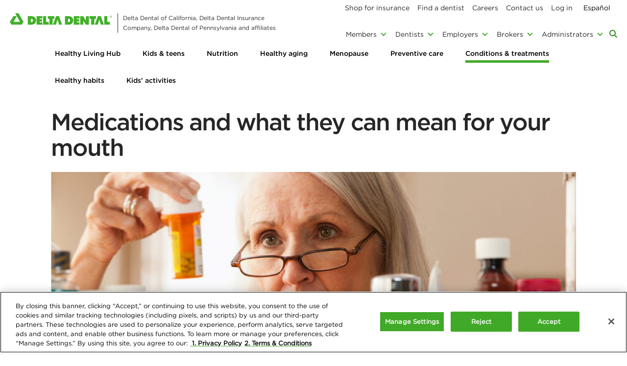

--- FILE ---
content_type: text/html;charset=utf-8
request_url: https://www1.deltadentalins.com/wellness/conditions-and-treatments/articles/medication-oral-health.html
body_size: 11954
content:

<!DOCTYPE HTML>
<html lang="en">
    <head>
    <meta charset="UTF-8"/>
    <title>Medications and what they can mean for your mouth | Delta Dental</title>
    <meta name="keywords" content="Dry mouth,Cavities &amp; tooth decay,Prescriptions, drugs &amp; medications,Dental conditions &amp; treatments"/>
    <meta name="description" content="These medications may help with the primary medical issue, but they can also have side effects that impact your oral health."/>
    <meta name="template" content="ddins-content-page"/>
    <meta name="viewport" content="width=device-width, initial-scale=1"/>
    

    
    


	<script defer="defer" type="text/javascript" src="https://rum.hlx.page/.rum/@adobe/helix-rum-js@%5E2/dist/rum-standalone.js" data-routing="env=prod,tier=publish,ams=Delta Dental of California"></script>
<link rel="canonical" href="https://www1.deltadentalins.com/wellness/conditions-and-treatments/articles/medication-oral-health.html"/>    
 



    


<meta name="referrer" content="origin"/>


<meta property="og:title" content="Medications and what they can mean for your mouth"/>
<meta property="og:description" content="These medications may help with the primary medical issue, but they can also have side effects that impact your oral health."/>

	<meta property="og:image" content="https://www1.deltadentalins.com/content/dam/ddins/en/thumbnails/wellness/og/medsmouth_og.jpg"/>
	<meta property="og:url" content="https://www1.deltadentalins.com/wellness/conditions-and-treatments/articles/medication-oral-health.html"/>    
    
<meta property="og:type" content="website"/>





<meta property="twitter:card" content="summary_large_image"/>
<meta name="twitter:site" content="@deltadentalins"/>
<meta name="twitter:title" content="Medications and what they can mean for your mouth"/> 
<meta name="twitter:description" content="These medications may help with the primary medical issue, but they can also have side effects that impact your oral health."/> 

	<meta name="twitter:image" content="https://www1.deltadentalins.com/content/dam/ddins/en/thumbnails/wellness/og/medsmouth_og.jpg"/>    
 


     
    
<script src="/etc.clientlibs/ddins/clientlibs/clientlib-dependencies.min.20251119.js"></script>



     
    
<link rel="stylesheet" href="/etc.clientlibs/ddins/clientlibs/clientlib-base.min.20251119.css" type="text/css">



	 
	 
	 



    <!-- Target pre-hiding script -->
<script>
  ;(function(win, doc, style, timeout) {
    var STYLE_ID = 'at-body-style';
    function getParent() {
      return doc.getElementsByTagName('head')[0];
    }
    function addStyle(parent, id, def) {
      if (!parent) {
        return;
      }
      var style = doc.createElement('style');
      style.id = id;
      style.innerHTML = def;
      parent.appendChild(style);
    }
    function removeStyle(parent, id) {
      if (!parent) {
        return;
      }
      var style = doc.getElementById(id);
      if (!style) {
        return;
      }
      parent.removeChild(style);
    }
    addStyle(getParent(), STYLE_ID, style);
    setTimeout(function() {
      removeStyle(getParent(), STYLE_ID);
    }, timeout);
  }(window, document, "body {opacity: 0 !important}", 3000));
</script>
	



	<script async defer src="https://www.google.com/recaptcha/api.js?render=6Lca3jcaAAAAAADEfRnJgLwATBGHQaoIFpsU9bZZ"></script>
	<meta id="recaptcha_site_key" data-recaptcha-site-key="6Lca3jcaAAAAAADEfRnJgLwATBGHQaoIFpsU9bZZ"/>







    
    
    

    

    


        <script type="text/javascript" src="//assets.adobedtm.com/launch-EN6a9c77f629b74bf2b509d4489aac3f55.min.js" async></script>


    
    
    
    

    
    <link rel="icon" sizes="192x192" href="/etc.clientlibs/ddins/clientlibs/clientlib-site/resources/icon-192x192.png"/>
    
    <link rel="apple-touch-icon" href="/etc.clientlibs/ddins/clientlibs/clientlib-site/resources/apple-touch-icon.png"/>
    <link rel="apple-touch-icon" sizes="180x180" href="/etc.clientlibs/ddins/clientlibs/clientlib-site/resources/apple-touch-icon-180x180.png"/>
    <link rel="apple-touch-icon" sizes="167x167" href="/etc.clientlibs/ddins/clientlibs/clientlib-site/resources/apple-touch-icon-167x167.png"/>
    <link rel="apple-touch-icon" sizes="152x152" href="/etc.clientlibs/ddins/clientlibs/clientlib-site/resources/apple-touch-icon-152x152.png"/>
    <link rel="apple-touch-icon" sizes="120x120" href="/etc.clientlibs/ddins/clientlibs/clientlib-site/resources/apple-touch-icon-120x120.png"/>
    <meta name="msapplication-square310x310logo" content="/etc.clientlibs/ddins/clientlibs/clientlib-site/resources/icon-310x310.png"/>
    <meta name="msapplication-wide310x150logo" content="/etc.clientlibs/ddins/clientlibs/clientlib-site/resources/icon-310x150.png"/>
    <meta name="msapplication-square150x150logo" content="/etc.clientlibs/ddins/clientlibs/clientlib-site/resources/icon-150x150.png"/>
    <meta name="msapplication-square70x70logo" content="/etc.clientlibs/ddins/clientlibs/clientlib-site/resources/icon-70x70.png"/>

    
</head>
    <body class="page basicpage" id="page-822568bb53" data-cmp-link-accessibility-enabled data-cmp-link-accessibility-text="opens in a new tab">
        
        
        
            

<div class="cmp-page__skiptomaincontent">
    <a class="cmp-page__skiptomaincontent-link" href="#maincontent">Skip to main content</a>
</div>

    
<link rel="stylesheet" href="/etc.clientlibs/core/wcm/components/page/v2/page/clientlibs/site/skiptomaincontent.min.css" type="text/css">




            
<div class="body-container">
    <div class="root responsivegrid">


<div class="aem-Grid aem-Grid--12 aem-Grid--default--12 ">
    
    <header class="experiencefragment aem-GridColumn aem-GridColumn--default--12">
<div id="experiencefragment-8fa879aae0" class="cmp-experiencefragment cmp-experiencefragment--header">

    



<div class="xf-content-height">
    


<div class="aem-Grid aem-Grid--12 aem-Grid--default--12 ">
    
    <div class="header aem-GridColumn aem-GridColumn--default--12">

<div class="ddins-header">			
        <div class="cmp-alert--header">


    

</div>
        <div class="mainnavigation-container clearfix" id="mainnav">
            <div class="container">
                <button type="button" class="cmp-mobile-nav" aria-controls="headerMenuSection" aria-expanded="false">
                    <span class="sr-only">main menu</span>
                    <span class="bar1"></span>
                    <span class="bar2"></span>
                    <span class="bar3"></span>
                </button>
                <div class="cmp-image--header">
<div data-cmp-is="image" data-cmp-widths="100,200,300,400,500,600,700,800,900,1000,1100,1200,1300,1400" data-cmp-src="/content/experience-fragments/ddins/en/global/header/master/_jcr_content/root/header_copy/image.coreimg.82{.width}.png/1714514612218/logo.png" data-cmp-filereference="/content/dam/ddins/en/logo.png" id="image-db6f71e1e8" data-cmp-hook-image="imageV3" class="cmp-image" itemscope itemtype="http://schema.org/ImageObject">
    <a class="cmp-image__link" href="/">
        <img src="/content/experience-fragments/ddins/en/global/header/master/_jcr_content/root/header_copy/image.coreimg.png/1714514612218/logo.png" srcset="/content/experience-fragments/ddins/en/global/header/master/_jcr_content/root/header_copy/image.coreimg.82.100.png/1714514612218/logo.png 100w,/content/experience-fragments/ddins/en/global/header/master/_jcr_content/root/header_copy/image.coreimg.82.200.png/1714514612218/logo.png 200w,/content/experience-fragments/ddins/en/global/header/master/_jcr_content/root/header_copy/image.coreimg.82.300.png/1714514612218/logo.png 300w,/content/experience-fragments/ddins/en/global/header/master/_jcr_content/root/header_copy/image.coreimg.82.400.png/1714514612218/logo.png 400w,/content/experience-fragments/ddins/en/global/header/master/_jcr_content/root/header_copy/image.coreimg.82.500.png/1714514612218/logo.png 500w,/content/experience-fragments/ddins/en/global/header/master/_jcr_content/root/header_copy/image.coreimg.82.600.png/1714514612218/logo.png 600w,/content/experience-fragments/ddins/en/global/header/master/_jcr_content/root/header_copy/image.coreimg.82.700.png/1714514612218/logo.png 700w,/content/experience-fragments/ddins/en/global/header/master/_jcr_content/root/header_copy/image.coreimg.82.800.png/1714514612218/logo.png 800w,/content/experience-fragments/ddins/en/global/header/master/_jcr_content/root/header_copy/image.coreimg.82.900.png/1714514612218/logo.png 900w,/content/experience-fragments/ddins/en/global/header/master/_jcr_content/root/header_copy/image.coreimg.82.1000.png/1714514612218/logo.png 1000w,/content/experience-fragments/ddins/en/global/header/master/_jcr_content/root/header_copy/image.coreimg.82.1100.png/1714514612218/logo.png 1100w,/content/experience-fragments/ddins/en/global/header/master/_jcr_content/root/header_copy/image.coreimg.82.1200.png/1714514612218/logo.png 1200w,/content/experience-fragments/ddins/en/global/header/master/_jcr_content/root/header_copy/image.coreimg.82.1300.png/1714514612218/logo.png 1300w,/content/experience-fragments/ddins/en/global/header/master/_jcr_content/root/header_copy/image.coreimg.82.1400.png/1714514612218/logo.png 1400w" class="cmp-image__image" itemprop="contentUrl" width="209" height="24" alt="Delta Dental Insurance home"/>
    </a>
    <span class="cmp-image__title" itemprop="caption">Delta Dental of California, Delta Dental Insurance Company, Delta Dental of Pennsylvania and affiliates</span>
    
</div>

    

</div>
                <div class="cmp-mainnavigation-wrapper" id="headerMenuSection">
                    
                        
                    
                        
                    
                        
                            
                        
                    
                        
                    
                        
                    
                        
                    
                    <div class="container utilitynavigation-container">
                        <div class="genericlist cmp-genericlist--header"> <div class="cmp-genericlist">
	
    <ul class="cmp-genericlist__list">
        <li class="cmp-genericlist__listitem"><div class="link">

         
         
             
             <a class="cmp-link " target="_self" href="/individuals-and-families.html"><span class="cmp-link__span"></span>Shop for insurance</a>
         


    

</div>
</li>
<li class="cmp-genericlist__listitem"><div class="link">

         
         
             
             <a class="cmp-link " target="_self" href="/find-a-dentist-members.html"><span class="cmp-link__span"></span>Find a dentist</a>
         


    

</div>
</li>
<li class="cmp-genericlist__listitem"><div class="link">

         
         
             
             <a class="cmp-link " target="_self" href="/careers.html"><span class="cmp-link__span"></span>Careers</a>
         


    

</div>
</li>
<li class="cmp-genericlist__listitem"><div class="link">

         
         
             
             <a class="cmp-link " target="_self" href="/about/contact.html"><span class="cmp-link__span"></span>Contact us</a>
         


    

</div>
</li>
<li class="cmp-genericlist__listitem"><div class="link">

         
         
             
             <a class="cmp-link cmp-link__includequeryparams" target="_self" id="mainnav-login" href="https://www.deltadentalins.com/ciam/login"><span class="cmp-link__span"></span>Log in</a>
         


    

</div>
</li>


    	
    </ul>
</div></div>

                        <div class="cmp-languagenavigation--header">
<nav id="languagenavigation-e83cb6ce4d" class="cmp-languagenavigation">
    <ul class="cmp-languagenavigation__group">
        
    <li class="cmp-languagenavigation__item cmp-languagenavigation__item--langcode-en cmp-languagenavigation__item--level-0 cmp-languagenavigation__item--active">
        
    
    <a class="cmp-languagenavigation__item-link" hreflang="en" lang="en" rel="alternate" href="/wellness/conditions-and-treatments/articles/medication-oral-health.html">English</a>

        
    </li>

    
        
    <li class="cmp-languagenavigation__item cmp-languagenavigation__item--langcode-es cmp-languagenavigation__item--level-0">
        
    
    <a class="cmp-languagenavigation__item-link" hreflang="es" lang="es" rel="alternate" href="https://es.deltadentalins.com/">Español</a>

        
    </li>

    </ul>
</nav>

    

</div>
                    </div>
					<div class="mainnavigation cmp-mainnavigation--header"><nav class="cmp-mainnavigation" aria-label="main navigation">

	<ul role="menubar" class="cmp-mainnavigation__group" id="main-navigation">

		<li role="none" class="cmp-mainnavigation__item ">
			<a role="menuitem" href="/members.html" class="cmp-mainnavigation__item-link hasDropDown" aria-expanded="false">Members</a>
							
				
				<div role="menu" class="cmp-mainnavigation__dropdown" aria-hidden="true"><div class="xfpage page basicpage">

    



<div class="xf-content-height">
    


<div class="aem-Grid aem-Grid--12 aem-Grid--default--12 ">
    
    <div class="navdropdown aem-GridColumn aem-GridColumn--default--12"><div class="cmp-navdropdown ">
<button type="button" class="close" aria-label="Close">
    <span aria-hidden="true">
        <i class="fas fa-times"></i>
    </span>
</button>
	<div class="col0">
		<div class="container responsivegrid cmp-container--fixed">

    
    
    
    <div id="container-48278ffb92" class="cmp-container">
        
        <div class="genericlist cmp-genericlist--navdropdown"> <div class="cmp-genericlist">
	
    <ul class="cmp-genericlist__list">
        <li class="cmp-genericlist__listitem"><div class="link cmp-link--categoryLink">

         
         
             
             <a class="cmp-link " target="_self" href="/members.html"><span class="cmp-link__span"></span>Members home</a>
         


    

</div>
</li>
<li class="cmp-genericlist__listitem"><div class="link">

         
         
             
             <a class="cmp-link " target="_self" href="/memberperks.html"><span class="cmp-link__span"></span>Member perks</a>
         


    

</div>
</li>
<li class="cmp-genericlist__listitem"><div class="link">

         
         
             
             <a class="cmp-link " target="_self" href="/wellness.html"><span class="cmp-link__span"></span>Healthy Living Hub</a>
         


    

</div>
</li>
<li class="cmp-genericlist__listitem"><div class="link">

         
         
             
             <a class="cmp-link " target="_self" href="/members/language-assistance.html"><span class="cmp-link__span"></span>Language assistance</a>
         


    

</div>
</li>
<li class="cmp-genericlist__listitem"><div class="link">

         
         
             
             <a class="cmp-link " target="_self" href="/faqs/members.html"><span class="cmp-link__span"></span>Member FAQs</a>
         


    

</div>
</li>


    	
    </ul>
</div></div>

        
    </div>

</div>

	</div>

	
        <div class="col1">
            <div class="container responsivegrid cmp-container--fixed cmp-container--fullheight">

    
    <div id="container-d5fc9c5486" class="cmp-container">
        


<div class="aem-Grid aem-Grid--12 aem-Grid--default--12 ">
    
    <div class="image cmp-image--nopadding aem-GridColumn aem-GridColumn--default--12">
<div data-cmp-is="image" data-cmp-widths="100,200,300,400,500,600,700,800,900,1000,1100,1200,1300,1400" data-cmp-src="/content/experience-fragments/ddins/en/global/navigation/individuals/master/_jcr_content/root/navdropdown/col_1/image.coreimg.82{.width}.png/1676665147459/wellness-hub.png" data-cmp-filereference="/content/dam/ddins/en/promos/navigation/wellness-hub.png" id="image-f71a4a32c8" data-cmp-hook-image="imageV3" class="cmp-image" itemscope itemtype="http://schema.org/ImageObject">
    
        <img src="/content/experience-fragments/ddins/en/global/navigation/individuals/master/_jcr_content/root/navdropdown/col_1/image.coreimg.png/1676665147459/wellness-hub.png" srcset="/content/experience-fragments/ddins/en/global/navigation/individuals/master/_jcr_content/root/navdropdown/col_1/image.coreimg.82.100.png/1676665147459/wellness-hub.png 100w,/content/experience-fragments/ddins/en/global/navigation/individuals/master/_jcr_content/root/navdropdown/col_1/image.coreimg.82.200.png/1676665147459/wellness-hub.png 200w,/content/experience-fragments/ddins/en/global/navigation/individuals/master/_jcr_content/root/navdropdown/col_1/image.coreimg.82.300.png/1676665147459/wellness-hub.png 300w,/content/experience-fragments/ddins/en/global/navigation/individuals/master/_jcr_content/root/navdropdown/col_1/image.coreimg.82.400.png/1676665147459/wellness-hub.png 400w,/content/experience-fragments/ddins/en/global/navigation/individuals/master/_jcr_content/root/navdropdown/col_1/image.coreimg.82.500.png/1676665147459/wellness-hub.png 500w,/content/experience-fragments/ddins/en/global/navigation/individuals/master/_jcr_content/root/navdropdown/col_1/image.coreimg.82.600.png/1676665147459/wellness-hub.png 600w,/content/experience-fragments/ddins/en/global/navigation/individuals/master/_jcr_content/root/navdropdown/col_1/image.coreimg.82.700.png/1676665147459/wellness-hub.png 700w,/content/experience-fragments/ddins/en/global/navigation/individuals/master/_jcr_content/root/navdropdown/col_1/image.coreimg.82.800.png/1676665147459/wellness-hub.png 800w,/content/experience-fragments/ddins/en/global/navigation/individuals/master/_jcr_content/root/navdropdown/col_1/image.coreimg.82.900.png/1676665147459/wellness-hub.png 900w,/content/experience-fragments/ddins/en/global/navigation/individuals/master/_jcr_content/root/navdropdown/col_1/image.coreimg.82.1000.png/1676665147459/wellness-hub.png 1000w,/content/experience-fragments/ddins/en/global/navigation/individuals/master/_jcr_content/root/navdropdown/col_1/image.coreimg.82.1100.png/1676665147459/wellness-hub.png 1100w,/content/experience-fragments/ddins/en/global/navigation/individuals/master/_jcr_content/root/navdropdown/col_1/image.coreimg.82.1200.png/1676665147459/wellness-hub.png 1200w,/content/experience-fragments/ddins/en/global/navigation/individuals/master/_jcr_content/root/navdropdown/col_1/image.coreimg.82.1300.png/1676665147459/wellness-hub.png 1300w,/content/experience-fragments/ddins/en/global/navigation/individuals/master/_jcr_content/root/navdropdown/col_1/image.coreimg.82.1400.png/1676665147459/wellness-hub.png 1400w" class="cmp-image__image" itemprop="contentUrl" width="500" height="149" alt/>
    
    
    
</div>

    

</div>
<div class="spacer aem-GridColumn aem-GridColumn--default--12">
<div class="spacer-small no-hide"></div>
</div>
<div class="text aem-GridColumn aem-GridColumn--default--12">
<div id="text-b61f658b12" class="cmp-text">
    <p><b>Member perks for your smile and beyond<br />
 </b>Find health-related articles, product discounts and wellness benefits</p>
<p><a href="/memberperks.html">Explore the perks</a></p>

</div>

    

</div>
<div class="spacer aem-GridColumn aem-GridColumn--default--12">
<div class="spacer-small no-hide"></div>
</div>

    
</div>

    </div>

    
</div>

        </div>
	

</div></div>

    
</div>

</div></div>
</div>
	
				
				
	    	
		</li>
<li role="none" class="cmp-mainnavigation__item ">
			<a role="menuitem" href="/dentists.html" class="cmp-mainnavigation__item-link hasDropDown" aria-expanded="false">Dentists</a>
							
				
				<div role="menu" class="cmp-mainnavigation__dropdown" aria-hidden="true"><div class="xfpage page basicpage">

    



<div class="xf-content-height">
    


<div class="aem-Grid aem-Grid--12 aem-Grid--default--12 ">
    
    <div class="navdropdown aem-GridColumn aem-GridColumn--default--12"><div class="cmp-navdropdown ">
<button type="button" class="close" aria-label="Close">
    <span aria-hidden="true">
        <i class="fas fa-times"></i>
    </span>
</button>
	<div class="col0">
		<div class="container responsivegrid cmp-container--fixed">

    
    
    
    <div id="container-8712a7cb3b" class="cmp-container">
        
        <div class="genericlist cmp-genericlist--navdropdown"> <div class="cmp-genericlist">
	
    <ul class="cmp-genericlist__list">
        <li class="cmp-genericlist__listitem"><div class="link cmp-link--categoryLink">

         
         
             
             <a class="cmp-link " target="_self" href="/dentists.html"><span class="cmp-link__span"></span>Dentists home</a>
         


    

</div>
</li>
<li class="cmp-genericlist__listitem"><div class="link">

         
         
             
             <a class="cmp-link " target="_self" href="/dentists/join.html"><span class="cmp-link__span"></span>How to join</a>
         


    

</div>
</li>
<li class="cmp-genericlist__listitem"><div class="link">

         
         
             
             <a class="cmp-link " target="_self" href="/dentists/news.html"><span class="cmp-link__span"></span>Dentist news</a>
         


    

</div>
</li>
<li class="cmp-genericlist__listitem"><div class="link">

         
         
             
             <a class="cmp-link " target="_self" href="/dentists/fyi-online.html"><span class="cmp-link__span"></span>Dentist blog</a>
         


    

</div>
</li>
<li class="cmp-genericlist__listitem"><div class="link">

         
         
             
             <a class="cmp-link " target="_self" href="/faqs/dentists.html"><span class="cmp-link__span"></span>Dentist FAQs</a>
         


    

</div>
</li>
<li class="cmp-genericlist__listitem"><div class="link">

         
         
             
             <a class="cmp-link " target="_self" href="/dentists/provider-tools.html"><span class="cmp-link__span"></span>Provider Tools</a>
         


    

</div>
</li>
<li class="cmp-genericlist__listitem"><div class="link">

         
         
             
             <a class="cmp-link " target="_self" href="/dentists/administrative-forms.html"><span class="cmp-link__span"></span>Administrative and claim forms</a>
         


    

</div>
</li>
<li class="cmp-genericlist__listitem"><div class="link">

         
         
             
             <a class="cmp-link " target="_self" href="/dentists/resources.html"><span class="cmp-link__span"></span>Dental office resources</a>
         


    

</div>
</li>
<li class="cmp-genericlist__listitem"><div class="link">

         
         
             
             <a class="cmp-link " target="_self" href="/dentists/health-care-exchange.html"><span class="cmp-link__span"></span>Health Care Exchange</a>
         


    

</div>
</li>
<li class="cmp-genericlist__listitem"><div class="link">

         
         
             
             <a class="cmp-link " target="_self" href="/dentists/resources/training-and-events.html"><span class="cmp-link__span"></span>Trainings, seminars and events</a>
         


    

</div>
</li>


    	
    </ul>
</div></div>

        
    </div>

</div>

	</div>

	
        <div class="col1">
            <div class="container responsivegrid cmp-container--fixed cmp-container--fullheight">

    
    
    
    <div id="container-f268c4ee65" class="cmp-container">
        
        <div class="image">
<div data-cmp-is="image" data-cmp-widths="100,200,300,400,500,600,700,800,900,1000,1100,1200,1300,1400" data-cmp-src="/content/experience-fragments/ddins/en/global/navigation/dentists/master/_jcr_content/root/navdropdown/col_1/image.coreimg.82{.width}.jpeg/1621470395516/dentist-illustration.jpeg" data-cmp-filereference="/content/dam/ddins/en/promos/navigation/dentist_illustration.jpg" id="image-05fe867ecf" data-cmp-hook-image="imageV3" class="cmp-image" itemscope itemtype="http://schema.org/ImageObject">
    
        <img src="/content/experience-fragments/ddins/en/global/navigation/dentists/master/_jcr_content/root/navdropdown/col_1/image.coreimg.jpeg/1621470395516/dentist-illustration.jpeg" srcset="/content/experience-fragments/ddins/en/global/navigation/dentists/master/_jcr_content/root/navdropdown/col_1/image.coreimg.82.100.jpeg/1621470395516/dentist-illustration.jpeg 100w,/content/experience-fragments/ddins/en/global/navigation/dentists/master/_jcr_content/root/navdropdown/col_1/image.coreimg.82.200.jpeg/1621470395516/dentist-illustration.jpeg 200w,/content/experience-fragments/ddins/en/global/navigation/dentists/master/_jcr_content/root/navdropdown/col_1/image.coreimg.82.300.jpeg/1621470395516/dentist-illustration.jpeg 300w,/content/experience-fragments/ddins/en/global/navigation/dentists/master/_jcr_content/root/navdropdown/col_1/image.coreimg.82.400.jpeg/1621470395516/dentist-illustration.jpeg 400w,/content/experience-fragments/ddins/en/global/navigation/dentists/master/_jcr_content/root/navdropdown/col_1/image.coreimg.82.500.jpeg/1621470395516/dentist-illustration.jpeg 500w,/content/experience-fragments/ddins/en/global/navigation/dentists/master/_jcr_content/root/navdropdown/col_1/image.coreimg.82.600.jpeg/1621470395516/dentist-illustration.jpeg 600w,/content/experience-fragments/ddins/en/global/navigation/dentists/master/_jcr_content/root/navdropdown/col_1/image.coreimg.82.700.jpeg/1621470395516/dentist-illustration.jpeg 700w,/content/experience-fragments/ddins/en/global/navigation/dentists/master/_jcr_content/root/navdropdown/col_1/image.coreimg.82.800.jpeg/1621470395516/dentist-illustration.jpeg 800w,/content/experience-fragments/ddins/en/global/navigation/dentists/master/_jcr_content/root/navdropdown/col_1/image.coreimg.82.900.jpeg/1621470395516/dentist-illustration.jpeg 900w,/content/experience-fragments/ddins/en/global/navigation/dentists/master/_jcr_content/root/navdropdown/col_1/image.coreimg.82.1000.jpeg/1621470395516/dentist-illustration.jpeg 1000w,/content/experience-fragments/ddins/en/global/navigation/dentists/master/_jcr_content/root/navdropdown/col_1/image.coreimg.82.1100.jpeg/1621470395516/dentist-illustration.jpeg 1100w,/content/experience-fragments/ddins/en/global/navigation/dentists/master/_jcr_content/root/navdropdown/col_1/image.coreimg.82.1200.jpeg/1621470395516/dentist-illustration.jpeg 1200w,/content/experience-fragments/ddins/en/global/navigation/dentists/master/_jcr_content/root/navdropdown/col_1/image.coreimg.82.1300.jpeg/1621470395516/dentist-illustration.jpeg 1300w,/content/experience-fragments/ddins/en/global/navigation/dentists/master/_jcr_content/root/navdropdown/col_1/image.coreimg.82.1400.jpeg/1621470395516/dentist-illustration.jpeg 1400w" class="cmp-image__image" itemprop="contentUrl" width="688" height="206" alt/>
    
    
    
</div>

    

</div>
<div class="container responsivegrid cmp-container--fixed cmp-container--padding">

    
    <div id="container-65807f1377" class="cmp-container">
        


<div class="aem-Grid aem-Grid--12 aem-Grid--default--12 ">
    
    <div class="spacer aem-GridColumn aem-GridColumn--default--12">
<div class="spacer-small no-hide"></div>
</div>
<div class="text aem-GridColumn aem-GridColumn--default--12">
<div id="text-0660c27b29" class="cmp-text">
    <p><b>Running your practice is quicker and easier with Provider Tools</b><br />
<a href="/dentists/provider-tools.html"><b>Unlock the power today</b></a></p>

</div>

    

</div>

    
</div>

    </div>

    
</div>

        
    </div>

</div>

        </div>
	

</div></div>

    
</div>

</div></div>
</div>
	
				
				
	    	
		</li>
<li role="none" class="cmp-mainnavigation__item ">
			<a role="menuitem" href="/employers.html" class="cmp-mainnavigation__item-link hasDropDown" aria-expanded="false">Employers</a>
							
				
				<div role="menu" class="cmp-mainnavigation__dropdown" aria-hidden="true"><div class="xfpage page basicpage">

    



<div class="xf-content-height">
    


<div class="aem-Grid aem-Grid--12 aem-Grid--default--12 ">
    
    <div class="navdropdown aem-GridColumn aem-GridColumn--default--12"><div class="cmp-navdropdown ">
<button type="button" class="close" aria-label="Close">
    <span aria-hidden="true">
        <i class="fas fa-times"></i>
    </span>
</button>
	<div class="col0">
		<div class="container responsivegrid cmp-container--fixed">

    
    
    
    <div id="container-b72e3b4f46" class="cmp-container">
        
        <div class="genericlist cmp-genericlist--navdropdown"> <div class="cmp-genericlist">
	
    <ul class="cmp-genericlist__list">
        <li class="cmp-genericlist__listitem"><div class="link cmp-link--categoryLink">

         
         
             
             <a class="cmp-link " target="_self" href="/employers.html"><span class="cmp-link__span"></span>Employers home</a>
         


    

</div>
</li>
<li class="cmp-genericlist__listitem"><div class="link">

         
         
             
             <a class="cmp-link " target="_self" href="/employers/compare-plans.html"><span class="cmp-link__span"></span>Compare dental plans</a>
         


    

</div>
</li>
<li class="cmp-genericlist__listitem"><div class="link">

         
         
             
             <a class="cmp-link " target="_self" href="/employers/networks.html"><span class="cmp-link__span"></span>Why Delta Dental?</a>
         


    

</div>
</li>
<li class="cmp-genericlist__listitem"><div class="link">

         
         
             
             <a class="cmp-link " target="_self" href="/employers/mid-large-groups.html"><span class="cmp-link__span"></span>Large businesses</a>
         


    

</div>
</li>
<li class="cmp-genericlist__listitem"><div class="link">

         
         
             
             <a class="cmp-link " target="_self" href="/employers/small-groups/program-about.html"><span class="cmp-link__span"></span>Small businesses</a>
         


    

</div>
</li>


    	
    </ul>
</div></div>

        
    </div>

</div>

	</div>

	
        <div class="col1">
            <div class="container responsivegrid cmp-container--fixed cmp-container--fullheight">

    
    
    
    <div id="container-01ed6ad387" class="cmp-container">
        
        <div class="image cmp-image--nopadding">
<div data-cmp-is="image" data-cmp-widths="100,200,300,400,500,600,700,800,900,1000,1100,1200,1300,1400" data-cmp-src="/content/experience-fragments/ddins/en/global/navigation/employers/master/_jcr_content/root/navdropdown/col_1/image.coreimg.82{.width}.png/1720819632780/deltavision-promo-24-v2.png" data-cmp-filereference="/content/dam/ddins/en/icons/deltavision-promo-24-v2.png" id="image-07123250fb" data-cmp-hook-image="imageV3" class="cmp-image" itemscope itemtype="http://schema.org/ImageObject">
    
        <img src="/content/experience-fragments/ddins/en/global/navigation/employers/master/_jcr_content/root/navdropdown/col_1/image.coreimg.png/1720819632780/deltavision-promo-24-v2.png" srcset="/content/experience-fragments/ddins/en/global/navigation/employers/master/_jcr_content/root/navdropdown/col_1/image.coreimg.82.100.png/1720819632780/deltavision-promo-24-v2.png 100w,/content/experience-fragments/ddins/en/global/navigation/employers/master/_jcr_content/root/navdropdown/col_1/image.coreimg.82.200.png/1720819632780/deltavision-promo-24-v2.png 200w,/content/experience-fragments/ddins/en/global/navigation/employers/master/_jcr_content/root/navdropdown/col_1/image.coreimg.82.300.png/1720819632780/deltavision-promo-24-v2.png 300w,/content/experience-fragments/ddins/en/global/navigation/employers/master/_jcr_content/root/navdropdown/col_1/image.coreimg.82.400.png/1720819632780/deltavision-promo-24-v2.png 400w,/content/experience-fragments/ddins/en/global/navigation/employers/master/_jcr_content/root/navdropdown/col_1/image.coreimg.82.500.png/1720819632780/deltavision-promo-24-v2.png 500w,/content/experience-fragments/ddins/en/global/navigation/employers/master/_jcr_content/root/navdropdown/col_1/image.coreimg.82.600.png/1720819632780/deltavision-promo-24-v2.png 600w,/content/experience-fragments/ddins/en/global/navigation/employers/master/_jcr_content/root/navdropdown/col_1/image.coreimg.82.700.png/1720819632780/deltavision-promo-24-v2.png 700w,/content/experience-fragments/ddins/en/global/navigation/employers/master/_jcr_content/root/navdropdown/col_1/image.coreimg.82.800.png/1720819632780/deltavision-promo-24-v2.png 800w,/content/experience-fragments/ddins/en/global/navigation/employers/master/_jcr_content/root/navdropdown/col_1/image.coreimg.82.900.png/1720819632780/deltavision-promo-24-v2.png 900w,/content/experience-fragments/ddins/en/global/navigation/employers/master/_jcr_content/root/navdropdown/col_1/image.coreimg.82.1000.png/1720819632780/deltavision-promo-24-v2.png 1000w,/content/experience-fragments/ddins/en/global/navigation/employers/master/_jcr_content/root/navdropdown/col_1/image.coreimg.82.1100.png/1720819632780/deltavision-promo-24-v2.png 1100w,/content/experience-fragments/ddins/en/global/navigation/employers/master/_jcr_content/root/navdropdown/col_1/image.coreimg.82.1200.png/1720819632780/deltavision-promo-24-v2.png 1200w,/content/experience-fragments/ddins/en/global/navigation/employers/master/_jcr_content/root/navdropdown/col_1/image.coreimg.82.1300.png/1720819632780/deltavision-promo-24-v2.png 1300w,/content/experience-fragments/ddins/en/global/navigation/employers/master/_jcr_content/root/navdropdown/col_1/image.coreimg.82.1400.png/1720819632780/deltavision-promo-24-v2.png 1400w" class="cmp-image__image" itemprop="contentUrl" width="500" height="150" alt/>
    
    
    
</div>

    

</div>
<div class="container responsivegrid cmp-container--fixed cmp-container--padding">

    
    <div id="container-5cf0fb9df7" class="cmp-container">
        


<div class="aem-Grid aem-Grid--12 aem-Grid--default--12 ">
    
    <div class="spacer aem-GridColumn aem-GridColumn--default--12">
<div class="spacer-small no-hide"></div>
</div>
<div class="text aem-GridColumn aem-GridColumn--default--12">
<div id="text-4ef812aaff" class="cmp-text">
    <p><a href="/employers/deltavision.html" style="font-weight: bold;">Learn more about DeltaVision®</a><br />
Offer your employees vision and dental in one benefits package. Now available to businesses of all sizes.</p>

</div>

    

</div>
<div class="spacer aem-GridColumn aem-GridColumn--default--12">
<div class="spacer-small no-hide"></div>
</div>

    
</div>

    </div>

    
</div>

        
    </div>

</div>

        </div>
	

</div></div>

    
</div>

</div></div>
</div>
	
				
				
	    	
		</li>
<li role="none" class="cmp-mainnavigation__item ">
			<a role="menuitem" href="/brokers.html" class="cmp-mainnavigation__item-link hasDropDown" aria-expanded="false">Brokers</a>
							
				
				<div role="menu" class="cmp-mainnavigation__dropdown" aria-hidden="true"><div class="xfpage page basicpage">

    



<div class="xf-content-height">
    


<div class="aem-Grid aem-Grid--12 aem-Grid--default--12 ">
    
    <div class="navdropdown aem-GridColumn aem-GridColumn--default--12"><div class="cmp-navdropdown ">
<button type="button" class="close" aria-label="Close">
    <span aria-hidden="true">
        <i class="fas fa-times"></i>
    </span>
</button>
	<div class="col0">
		<div class="container responsivegrid cmp-container--fixed">

    
    
    
    <div id="container-9a8dd92bcf" class="cmp-container">
        
        <div class="genericlist cmp-genericlist--navdropdown"> <div class="cmp-genericlist">
	
    <ul class="cmp-genericlist__list">
        <li class="cmp-genericlist__listitem"><div class="link cmp-link--categoryLink">

         
         
             
             <a class="cmp-link " target="_self" href="/brokers.html"><span class="cmp-link__span"></span>Brokers home</a>
         


    

</div>
</li>
<li class="cmp-genericlist__listitem"><div class="link">

         
         
             
             <a class="cmp-link " target="_self" href="/brokers/compare-plans.html"><span class="cmp-link__span"></span>Compare dental plans</a>
         


    

</div>
</li>
<li class="cmp-genericlist__listitem"><div class="link">

         
         
             
             <a class="cmp-link " target="_self" href="/brokers/benefits-value.html"><span class="cmp-link__span"></span>Why Delta Dental?</a>
         


    

</div>
</li>
<li class="cmp-genericlist__listitem"><div class="link">

         
         
             
             <a class="cmp-link " target="_self" href="/brokers/mid-large-business.html"><span class="cmp-link__span"></span>Large businesses</a>
         


    

</div>
</li>
<li class="cmp-genericlist__listitem"><div class="link">

         
         
             
             <a class="cmp-link " target="_self" href="/brokers/small-business.html"><span class="cmp-link__span"></span>Small businesses</a>
         


    

</div>
</li>
<li class="cmp-genericlist__listitem"><div class="link">

         
         
             
             <a class="cmp-link " target="_self" href="/brokers/individual-resources.html"><span class="cmp-link__span"></span>Individuals and families</a>
         


    

</div>
</li>
<li class="cmp-genericlist__listitem"><div class="link">

         
         
             
             <a class="cmp-link " target="_self" href="/brokers/resources.html"><span class="cmp-link__span"></span>Marketing resources</a>
         


    

</div>
</li>
<li class="cmp-genericlist__listitem"><div class="link">

         
         
             
             <a class="cmp-link " target="_self" href="/brokers/health-care-exchange.html"><span class="cmp-link__span"></span>Health Care Exchange</a>
         


    

</div>
</li>
<li class="cmp-genericlist__listitem"><div class="link">

         
         
             
             <a class="cmp-link " target="_self" href="/brokers/rfp-checklist.html"><span class="cmp-link__span"></span>RFP submission checklist</a>
         


    

</div>
</li>
<li class="cmp-genericlist__listitem"><div class="link">

         
         
             
             <a class="cmp-link " target="_self" href="/brokers/insider-update.html"><span class="cmp-link__span"></span>Broker blog</a>
         


    

</div>
</li>
<li class="cmp-genericlist__listitem"><div class="link">

         
         
             
             <a class="cmp-link " target="_self" href="/faqs/brokers.html"><span class="cmp-link__span"></span>Broker FAQs</a>
         


    

</div>
</li>


    	
    </ul>
</div></div>

        
    </div>

</div>

	</div>

	
        <div class="col1">
            <div class="container responsivegrid cmp-container--fixed cmp-container--fullheight">

    
    
    
    <div id="container-1e30817d4f" class="cmp-container">
        
        <div class="image cmp-image--nopadding">
<div data-cmp-is="image" data-cmp-widths="100,200,300,400,500,600,700,800,900,1000,1100,1200,1300,1400" data-cmp-src="/content/experience-fragments/ddins/en/global/navigation/brokers/master/_jcr_content/root/navdropdown/col_1/image.coreimg.82{.width}.png/1720820060856/deltavision-promo-24-v2.png" data-cmp-filereference="/content/dam/ddins/en/icons/deltavision-promo-24-v2.png" id="image-aaed08e159" data-cmp-hook-image="imageV3" class="cmp-image" itemscope itemtype="http://schema.org/ImageObject">
    
        <img src="/content/experience-fragments/ddins/en/global/navigation/brokers/master/_jcr_content/root/navdropdown/col_1/image.coreimg.png/1720820060856/deltavision-promo-24-v2.png" srcset="/content/experience-fragments/ddins/en/global/navigation/brokers/master/_jcr_content/root/navdropdown/col_1/image.coreimg.82.100.png/1720820060856/deltavision-promo-24-v2.png 100w,/content/experience-fragments/ddins/en/global/navigation/brokers/master/_jcr_content/root/navdropdown/col_1/image.coreimg.82.200.png/1720820060856/deltavision-promo-24-v2.png 200w,/content/experience-fragments/ddins/en/global/navigation/brokers/master/_jcr_content/root/navdropdown/col_1/image.coreimg.82.300.png/1720820060856/deltavision-promo-24-v2.png 300w,/content/experience-fragments/ddins/en/global/navigation/brokers/master/_jcr_content/root/navdropdown/col_1/image.coreimg.82.400.png/1720820060856/deltavision-promo-24-v2.png 400w,/content/experience-fragments/ddins/en/global/navigation/brokers/master/_jcr_content/root/navdropdown/col_1/image.coreimg.82.500.png/1720820060856/deltavision-promo-24-v2.png 500w,/content/experience-fragments/ddins/en/global/navigation/brokers/master/_jcr_content/root/navdropdown/col_1/image.coreimg.82.600.png/1720820060856/deltavision-promo-24-v2.png 600w,/content/experience-fragments/ddins/en/global/navigation/brokers/master/_jcr_content/root/navdropdown/col_1/image.coreimg.82.700.png/1720820060856/deltavision-promo-24-v2.png 700w,/content/experience-fragments/ddins/en/global/navigation/brokers/master/_jcr_content/root/navdropdown/col_1/image.coreimg.82.800.png/1720820060856/deltavision-promo-24-v2.png 800w,/content/experience-fragments/ddins/en/global/navigation/brokers/master/_jcr_content/root/navdropdown/col_1/image.coreimg.82.900.png/1720820060856/deltavision-promo-24-v2.png 900w,/content/experience-fragments/ddins/en/global/navigation/brokers/master/_jcr_content/root/navdropdown/col_1/image.coreimg.82.1000.png/1720820060856/deltavision-promo-24-v2.png 1000w,/content/experience-fragments/ddins/en/global/navigation/brokers/master/_jcr_content/root/navdropdown/col_1/image.coreimg.82.1100.png/1720820060856/deltavision-promo-24-v2.png 1100w,/content/experience-fragments/ddins/en/global/navigation/brokers/master/_jcr_content/root/navdropdown/col_1/image.coreimg.82.1200.png/1720820060856/deltavision-promo-24-v2.png 1200w,/content/experience-fragments/ddins/en/global/navigation/brokers/master/_jcr_content/root/navdropdown/col_1/image.coreimg.82.1300.png/1720820060856/deltavision-promo-24-v2.png 1300w,/content/experience-fragments/ddins/en/global/navigation/brokers/master/_jcr_content/root/navdropdown/col_1/image.coreimg.82.1400.png/1720820060856/deltavision-promo-24-v2.png 1400w" class="cmp-image__image" itemprop="contentUrl" width="500" height="150" alt/>
    
    
    
</div>

    

</div>
<div class="container responsivegrid cmp-container--fixed cmp-container--padding">

    
    <div id="container-44820d54e9" class="cmp-container">
        


<div class="aem-Grid aem-Grid--12 aem-Grid--default--12 ">
    
    <div class="spacer aem-GridColumn aem-GridColumn--default--12">
<div class="spacer-small no-hide"></div>
</div>
<div class="text aem-GridColumn aem-GridColumn--default--12">
<div id="text-edf558df0b" class="cmp-text">
    <p><a href="/brokers/deltavision.html" style="font-weight: bold;">Start selling DeltaVision® </a><br />
Simplify your clients’ benefits package. Pair vision and dental for easy admin. Now available to businesses of all sizes.</p>

</div>

    

</div>

    
</div>

    </div>

    
</div>

        
    </div>

</div>

        </div>
	

</div></div>

    
</div>

</div></div>
</div>
	
				
				
	    	
		</li>
<li role="none" class="cmp-mainnavigation__item ">
			<a role="menuitem" href="/administrators.html" class="cmp-mainnavigation__item-link hasDropDown" aria-expanded="false">Administrators</a>
							
				
				<div role="menu" class="cmp-mainnavigation__dropdown" aria-hidden="true"><div class="xfpage page basicpage">

    



<div class="xf-content-height">
    


<div class="aem-Grid aem-Grid--12 aem-Grid--default--12 ">
    
    <div class="navdropdown aem-GridColumn aem-GridColumn--default--12"><div class="cmp-navdropdown ">
<button type="button" class="close" aria-label="Close">
    <span aria-hidden="true">
        <i class="fas fa-times"></i>
    </span>
</button>
	<div class="col0">
		<div class="container responsivegrid cmp-container--fixed">

    
    
    
    <div id="container-0f042b3d1d" class="cmp-container">
        
        <div class="genericlist cmp-genericlist--navdropdown"> <div class="cmp-genericlist">
	
    <ul class="cmp-genericlist__list">
        <li class="cmp-genericlist__listitem"><div class="link cmp-link--categoryLink">

         
         
             
             <a class="cmp-link " target="_self" href="/administrators.html"><span class="cmp-link__span"></span>Administrators home</a>
         


    

</div>
</li>
<li class="cmp-genericlist__listitem"><div class="link">

         
         
             
             <a class="cmp-link " target="_self" href="/administrators/mid-to-large-business.html"><span class="cmp-link__span"></span>Large businesses</a>
         


    

</div>
</li>
<li class="cmp-genericlist__listitem"><div class="link">

         
         
             
             <a class="cmp-link " target="_self" href="/administrators/small-business-program.html"><span class="cmp-link__span"></span>Small businesses</a>
         


    

</div>
</li>
<li class="cmp-genericlist__listitem"><div class="link">

         
         
             
             <a class="cmp-link " target="_self" href="/faqs/benefit-administrators.html"><span class="cmp-link__span"></span>Administrator FAQs</a>
         


    

</div>
</li>
<li class="cmp-genericlist__listitem"><div class="link">

         
         
             
             <a class="cmp-link " target="_self" href="/administrators/word-of-mouth.html"><span class="cmp-link__span"></span>Administrator blog</a>
         


    

</div>
</li>
<li class="cmp-genericlist__listitem"><div class="link">

         
         
             
             <a class="cmp-link " target="_self" href="/administrators/small-business-program/third-party-admin-directory.html"><span class="cmp-link__span"></span>Third-party administrators</a>
         


    

</div>
</li>
<li class="cmp-genericlist__listitem"><div class="link">

         
         
             
             <a class="cmp-link " target="_self" href="/wellness.html"><span class="cmp-link__span"></span>Wellness library</a>
         


    

</div>
</li>
<li class="cmp-genericlist__listitem"><div class="link">

         
         
             
             <a class="cmp-link " target="_self" href="/administrators/employee-resources/benefits-materials.html"><span class="cmp-link__span"></span>Benefit resources</a>
         


    

</div>
</li>


    	
    </ul>
</div></div>

        
    </div>

</div>

	</div>

	
        <div class="col1">
            <div class="container responsivegrid cmp-container--fixed cmp-container--fullheight">

    
    <div id="container-7221ad710c" class="cmp-container">
        


<div class="aem-Grid aem-Grid--12 aem-Grid--default--12 ">
    
    <div class="image cmp-image--nopadding aem-GridColumn aem-GridColumn--default--12">
<div data-cmp-is="image" data-cmp-widths="100,200,300,400,500,600,700,800,900,1000,1100,1200,1300,1400" data-cmp-src="/content/experience-fragments/ddins/en/global/navigation/administrators/master/_jcr_content/root/navdropdown_copy/col_1/image.coreimg.82{.width}.png/1720819010191/deltavision-promo-24-v2.png" data-cmp-filereference="/content/dam/ddins/en/icons/deltavision-promo-24-v2.png" id="image-73a30daa27" data-cmp-hook-image="imageV3" class="cmp-image" itemscope itemtype="http://schema.org/ImageObject">
    
        <img src="/content/experience-fragments/ddins/en/global/navigation/administrators/master/_jcr_content/root/navdropdown_copy/col_1/image.coreimg.png/1720819010191/deltavision-promo-24-v2.png" srcset="/content/experience-fragments/ddins/en/global/navigation/administrators/master/_jcr_content/root/navdropdown_copy/col_1/image.coreimg.82.100.png/1720819010191/deltavision-promo-24-v2.png 100w,/content/experience-fragments/ddins/en/global/navigation/administrators/master/_jcr_content/root/navdropdown_copy/col_1/image.coreimg.82.200.png/1720819010191/deltavision-promo-24-v2.png 200w,/content/experience-fragments/ddins/en/global/navigation/administrators/master/_jcr_content/root/navdropdown_copy/col_1/image.coreimg.82.300.png/1720819010191/deltavision-promo-24-v2.png 300w,/content/experience-fragments/ddins/en/global/navigation/administrators/master/_jcr_content/root/navdropdown_copy/col_1/image.coreimg.82.400.png/1720819010191/deltavision-promo-24-v2.png 400w,/content/experience-fragments/ddins/en/global/navigation/administrators/master/_jcr_content/root/navdropdown_copy/col_1/image.coreimg.82.500.png/1720819010191/deltavision-promo-24-v2.png 500w,/content/experience-fragments/ddins/en/global/navigation/administrators/master/_jcr_content/root/navdropdown_copy/col_1/image.coreimg.82.600.png/1720819010191/deltavision-promo-24-v2.png 600w,/content/experience-fragments/ddins/en/global/navigation/administrators/master/_jcr_content/root/navdropdown_copy/col_1/image.coreimg.82.700.png/1720819010191/deltavision-promo-24-v2.png 700w,/content/experience-fragments/ddins/en/global/navigation/administrators/master/_jcr_content/root/navdropdown_copy/col_1/image.coreimg.82.800.png/1720819010191/deltavision-promo-24-v2.png 800w,/content/experience-fragments/ddins/en/global/navigation/administrators/master/_jcr_content/root/navdropdown_copy/col_1/image.coreimg.82.900.png/1720819010191/deltavision-promo-24-v2.png 900w,/content/experience-fragments/ddins/en/global/navigation/administrators/master/_jcr_content/root/navdropdown_copy/col_1/image.coreimg.82.1000.png/1720819010191/deltavision-promo-24-v2.png 1000w,/content/experience-fragments/ddins/en/global/navigation/administrators/master/_jcr_content/root/navdropdown_copy/col_1/image.coreimg.82.1100.png/1720819010191/deltavision-promo-24-v2.png 1100w,/content/experience-fragments/ddins/en/global/navigation/administrators/master/_jcr_content/root/navdropdown_copy/col_1/image.coreimg.82.1200.png/1720819010191/deltavision-promo-24-v2.png 1200w,/content/experience-fragments/ddins/en/global/navigation/administrators/master/_jcr_content/root/navdropdown_copy/col_1/image.coreimg.82.1300.png/1720819010191/deltavision-promo-24-v2.png 1300w,/content/experience-fragments/ddins/en/global/navigation/administrators/master/_jcr_content/root/navdropdown_copy/col_1/image.coreimg.82.1400.png/1720819010191/deltavision-promo-24-v2.png 1400w" class="cmp-image__image" itemprop="contentUrl" width="500" height="150" alt/>
    
    
    
</div>

    

</div>
<div class="container responsivegrid cmp-container--fixed cmp-container--padding aem-GridColumn aem-GridColumn--default--12">

    
    <div id="container-79c6acdb24" class="cmp-container">
        


<div class="aem-Grid aem-Grid--12 aem-Grid--default--12 ">
    
    <div class="spacer aem-GridColumn aem-GridColumn--default--12">
<div class="spacer-small no-hide"></div>
</div>
<div class="text aem-GridColumn aem-GridColumn--default--12">
<div id="text-dd84932630" class="cmp-text">
    <p><a href="/employers/deltavision.html" style="font-weight: bold;">Change the way you see Delta Dental</a><br />
Get vision and dental in one convenient benefits package with DeltaVision®.</p>

</div>

    

</div>
<div class="spacer aem-GridColumn aem-GridColumn--default--12">
<div class="spacer-small no-hide"></div>
</div>

    
</div>

    </div>

    
</div>

    
</div>

    </div>

    
</div>

        </div>
	

</div></div>

    
</div>

</div></div>
</div>
	
				
				
	    	
		</li>

	</ul>
</nav>

    
</div>

                    <div class="cmp-searchbox--header"><section class="cmp-searchbox">
    <form name="searchForm" role="search" class="cmp-searchbox__form" method="get" action="/search.html" autocomplete="off">
		<button class="search-button" aria-label="Search Button"><span class="cmp-searchbox__icon fas fa-search"></span></button>
		
    </form>
</section>

</div>
                </div>
            </div>
        </div>
</div>
<div class="menu-overlay" id="menu-overlay"></div></div>

    
</div>

</div></div>

    
</header>
<div class="responsivegrid aem-GridColumn aem-GridColumn--default--12">


<div class="aem-Grid aem-Grid--12 aem-Grid--tablet--12 aem-Grid--default--12 aem-Grid--phone--12 ">
    
    <div class="navigation cmp-navigation--tabs aem-GridColumn aem-GridColumn--default--12">
<nav id="navigation-149bcfa08e" class="cmp-navigation" itemscope itemtype="http://schema.org/SiteNavigationElement">
    <ul class="cmp-navigation__group">
        
    <li class="cmp-navigation__item cmp-navigation__item--level-0">
        
    <a class="cmp-navigation__item-link" href="/wellness.html">Healthy Living Hub</a>

        
    </li>

    
        
    <li class="cmp-navigation__item cmp-navigation__item--level-0">
        
    <a class="cmp-navigation__item-link" href="/wellness/kids.html">Kids &amp; teens</a>

        
    </li>

    
        
    <li class="cmp-navigation__item cmp-navigation__item--level-0">
        
    <a class="cmp-navigation__item-link" href="/wellness/nutrition.html">Nutrition</a>

        
    </li>

    
        
    <li class="cmp-navigation__item cmp-navigation__item--level-0">
        
    <a class="cmp-navigation__item-link" href="/wellness/healthy-aging.html">Healthy aging</a>

        
    </li>

    
        
    <li class="cmp-navigation__item cmp-navigation__item--level-0">
        
    <a class="cmp-navigation__item-link" href="/wellness/menopause-oral-health.html">Menopause</a>

        
    </li>

    
        
    <li class="cmp-navigation__item cmp-navigation__item--level-0">
        
    <a class="cmp-navigation__item-link" href="/wellness/preventive-care.html">Preventive care</a>

        
    </li>

    
        
    <li class="cmp-navigation__item cmp-navigation__item--level-0 cmp-navigation__item--active">
        
    <a class="cmp-navigation__item-link" href="/wellness/conditions-and-treatments.html">Conditions &amp; treatments</a>

        
    </li>

    
        
    <li class="cmp-navigation__item cmp-navigation__item--level-0">
        
    <a class="cmp-navigation__item-link" href="/wellness/healthy-habits.html">Healthy habits</a>

        
    </li>

    
        
    <li class="cmp-navigation__item cmp-navigation__item--level-0">
        
    <a class="cmp-navigation__item-link" href="/wellness/kids-activities.html">Kids&#39; activities</a>

        
    </li>

    </ul>
</nav>

    

</div>
<div class="title aem-GridColumn aem-GridColumn--default--12">
<div id="title-0d28460ee5" class="cmp-title">
    <h1 class="cmp-title__text">Medications and what they can mean for your mouth</h1>
</div>

    

</div>
<div class="image aem-GridColumn aem-GridColumn--default--12">
<div data-cmp-is="image" data-cmp-widths="100,200,300,400,500,600,700,800,900,1000,1100,1200,1300,1400" data-cmp-src="/wellness/conditions-and-treatments/articles/medication-oral-health/_jcr_content/root/responsivegrid/image.coreimg.82{.width}.jpeg/1642018707546/medsmouth-hero.jpeg" data-cmp-filereference="/content/dam/ddins/en/heroes/wellness-articles/medsmouth_hero.jpg" id="image-642775aa8b" data-cmp-hook-image="imageV3" class="cmp-image" itemscope itemtype="http://schema.org/ImageObject">
    
        <img src="/wellness/conditions-and-treatments/articles/medication-oral-health/_jcr_content/root/responsivegrid/image.coreimg.jpeg/1642018707546/medsmouth-hero.jpeg" srcset="/wellness/conditions-and-treatments/articles/medication-oral-health/_jcr_content/root/responsivegrid/image.coreimg.82.100.jpeg/1642018707546/medsmouth-hero.jpeg 100w,/wellness/conditions-and-treatments/articles/medication-oral-health/_jcr_content/root/responsivegrid/image.coreimg.82.200.jpeg/1642018707546/medsmouth-hero.jpeg 200w,/wellness/conditions-and-treatments/articles/medication-oral-health/_jcr_content/root/responsivegrid/image.coreimg.82.300.jpeg/1642018707546/medsmouth-hero.jpeg 300w,/wellness/conditions-and-treatments/articles/medication-oral-health/_jcr_content/root/responsivegrid/image.coreimg.82.400.jpeg/1642018707546/medsmouth-hero.jpeg 400w,/wellness/conditions-and-treatments/articles/medication-oral-health/_jcr_content/root/responsivegrid/image.coreimg.82.500.jpeg/1642018707546/medsmouth-hero.jpeg 500w,/wellness/conditions-and-treatments/articles/medication-oral-health/_jcr_content/root/responsivegrid/image.coreimg.82.600.jpeg/1642018707546/medsmouth-hero.jpeg 600w,/wellness/conditions-and-treatments/articles/medication-oral-health/_jcr_content/root/responsivegrid/image.coreimg.82.700.jpeg/1642018707546/medsmouth-hero.jpeg 700w,/wellness/conditions-and-treatments/articles/medication-oral-health/_jcr_content/root/responsivegrid/image.coreimg.82.800.jpeg/1642018707546/medsmouth-hero.jpeg 800w,/wellness/conditions-and-treatments/articles/medication-oral-health/_jcr_content/root/responsivegrid/image.coreimg.82.900.jpeg/1642018707546/medsmouth-hero.jpeg 900w,/wellness/conditions-and-treatments/articles/medication-oral-health/_jcr_content/root/responsivegrid/image.coreimg.82.1000.jpeg/1642018707546/medsmouth-hero.jpeg 1000w,/wellness/conditions-and-treatments/articles/medication-oral-health/_jcr_content/root/responsivegrid/image.coreimg.82.1100.jpeg/1642018707546/medsmouth-hero.jpeg 1100w,/wellness/conditions-and-treatments/articles/medication-oral-health/_jcr_content/root/responsivegrid/image.coreimg.82.1200.jpeg/1642018707546/medsmouth-hero.jpeg 1200w,/wellness/conditions-and-treatments/articles/medication-oral-health/_jcr_content/root/responsivegrid/image.coreimg.82.1300.jpeg/1642018707546/medsmouth-hero.jpeg 1300w,/wellness/conditions-and-treatments/articles/medication-oral-health/_jcr_content/root/responsivegrid/image.coreimg.82.1400.jpeg/1642018707546/medsmouth-hero.jpeg 1400w" class="cmp-image__image" itemprop="contentUrl" width="1400" height="482" alt="Medications and what they can mean for your mouth" title="Medications and what they can mean for your mouth"/>
    
    
    <meta itemprop="caption" content="Medications and what they can mean for your mouth"/>
</div>

    

</div>
<div class="spacer aem-GridColumn aem-GridColumn--default--12">
<div class="spacer-small no-hide"></div>
</div>
<div class="text aem-GridColumn--tablet--12 aem-GridColumn--offset--tablet--0 aem-GridColumn--default--none aem-GridColumn--phone--12 aem-GridColumn--phone--newline aem-GridColumn aem-GridColumn--tablet--newline aem-GridColumn--default--8 aem-GridColumn--offset--default--2 aem-GridColumn--offset--phone--0">
<div id="text-e3ed27162d" class="cmp-text">
    <p>Whether you’re taking prescription drugs or herbal supplements, medication can take a toll on your teeth.</p>
<p>Here are some of the most common side effects.</p>

</div>

    

</div>
<div class="spacer aem-GridColumn aem-GridColumn--default--12">
<div class="spacer-small no-hide"></div>
</div>
<div class="text aem-GridColumn--tablet--12 aem-GridColumn--offset--tablet--0 aem-GridColumn--default--none aem-GridColumn--phone--none aem-GridColumn--phone--12 aem-GridColumn--tablet--none aem-GridColumn aem-GridColumn--default--8 aem-GridColumn--offset--default--2 aem-GridColumn--offset--phone--0">
<div id="text-c4d11dab53" class="cmp-text">
    <h2>Dry mouth </h2>
<p>A decrease in saliva increases your risk of oral infections and tooth decay. </p>
<p>Medicinal culprits: </p>
<ul>
<li>Antidepressants </li>
<li><span>Antihistamines </span></li>
<li><span>Asthma inhalers </span></li>
<li><span>Diuretics </span></li>
<li><span>Anti-anxiety drugs </span></li>
<li><span>Anticonvulsants </span></li>
<li><span>Decongestants </span></li>
<li><span>Muscle relaxants</span></li>
<li><span>Narcotic painkillers</span></li>
</ul>

</div>

    

</div>
<div class="spacer aem-GridColumn aem-GridColumn--default--12">
<div class="spacer-small no-hide"></div>
</div>
<div class="text aem-GridColumn--tablet--12 aem-GridColumn--offset--tablet--0 aem-GridColumn--default--none aem-GridColumn--phone--none aem-GridColumn--phone--12 aem-GridColumn--tablet--none aem-GridColumn aem-GridColumn--default--8 aem-GridColumn--offset--default--2 aem-GridColumn--offset--phone--0">
<div id="text-206ce1381e" class="cmp-text">
    <h2>Cavities</h2>
<p>Sugar, syrups and other sweeteners in medication can put your teeth at risk. Always read the labels when selecting over-the-counter medicines, and don’t forget to rinse or brush after your dose. </p>
<p>Medicinal culprits:</p>
<ul>
<li>Cough syrups</li>
<li>Cough drops</li>
<li>Chewable or gummy vitamins</li>
<li>Antacid tablets</li>
<li>Liquid medications</li>
</ul>

</div>

    

</div>
<div class="spacer aem-GridColumn aem-GridColumn--default--12">
<div class="spacer-small no-hide"></div>
</div>
<div class="text aem-GridColumn--tablet--12 aem-GridColumn--offset--tablet--0 aem-GridColumn--default--none aem-GridColumn--phone--none aem-GridColumn--phone--12 aem-GridColumn--tablet--none aem-GridColumn--default--9 aem-GridColumn aem-GridColumn--offset--default--2 aem-GridColumn--offset--phone--0">
<div id="text-adbbb5ef07" class="cmp-text">
    <h2>Overgrowth of gum tissue </h2>
<p>Gingival enlargement causes painful, inflamed gums that grow over the teeth.</p>
<p>Medicinal culprits: </p>
<ul>
<li>Anti-seizure medications </li>
<li>Immunosuppressant drugs given after organ transplants </li>
<li>Calcium channel blockers (used to treat <a href="/wellness/healthy-aging/articles/high-blood-pressure.html">high blood pressure</a>, migraines and Raynaud’s syndrome)</li>
</ul>

</div>

    

</div>
<div class="spacer aem-GridColumn aem-GridColumn--default--12">
<div class="spacer-small no-hide"></div>
</div>
<div class="text aem-GridColumn--offset--tablet--0 aem-GridColumn--default--none aem-GridColumn--phone--12 aem-GridColumn--tablet--none aem-GridColumn--phone--newline aem-GridColumn aem-GridColumn--tablet--8 aem-GridColumn--offset--default--2 aem-GridColumn--default--6 aem-GridColumn--offset--phone--0">
<div id="text-fb0e473dd6" class="cmp-text">
    <h2>Mouth ulcers</h2>
<p>These painful sores generally appear on the inside of the cheeks.</p>
<p>Medicinal culprits:</p>
<ul>
<li>Aspirin</li>
<li>Ibuprofen</li>
<li>Beta blockers (used to prevent heart attacks and treat hypertension)</li>
<li>Nicorandil (used to treat chest pain)</li>
<li>Penicillin</li>
<li>Chemotherapy drugs</li>
</ul>
<p> </p>

</div>

    

</div>
<div class="image aem-GridColumn--offset--tablet--0 aem-GridColumn--default--none aem-GridColumn--phone--12 aem-GridColumn--tablet--4 aem-GridColumn--tablet--none aem-GridColumn--phone--newline aem-GridColumn aem-GridColumn--offset--phone--0 aem-GridColumn--default--3 aem-GridColumn--offset--default--0">
<div data-cmp-is="image" data-cmp-widths="100,200,300,400,500,600,700,800,900,1000,1100,1200,1300,1400" data-cmp-src="/wellness/conditions-and-treatments/articles/medication-oral-health/_jcr_content/root/responsivegrid/image_306582060.coreimg.82{.width}.jpeg/1642018810298/medsmouth-mouthulcers-callout-img.jpeg" data-cmp-filereference="/content/dam/ddins/en/thumbnails/medsmouth-mouthulcers_callout_img.jpg" id="image-82fc6b4e42" data-cmp-hook-image="imageV3" class="cmp-image" itemscope itemtype="http://schema.org/ImageObject">
    
        <img src="/wellness/conditions-and-treatments/articles/medication-oral-health/_jcr_content/root/responsivegrid/image_306582060.coreimg.jpeg/1642018810298/medsmouth-mouthulcers-callout-img.jpeg" srcset="/wellness/conditions-and-treatments/articles/medication-oral-health/_jcr_content/root/responsivegrid/image_306582060.coreimg.82.100.jpeg/1642018810298/medsmouth-mouthulcers-callout-img.jpeg 100w,/wellness/conditions-and-treatments/articles/medication-oral-health/_jcr_content/root/responsivegrid/image_306582060.coreimg.82.200.jpeg/1642018810298/medsmouth-mouthulcers-callout-img.jpeg 200w,/wellness/conditions-and-treatments/articles/medication-oral-health/_jcr_content/root/responsivegrid/image_306582060.coreimg.82.300.jpeg/1642018810298/medsmouth-mouthulcers-callout-img.jpeg 300w,/wellness/conditions-and-treatments/articles/medication-oral-health/_jcr_content/root/responsivegrid/image_306582060.coreimg.82.400.jpeg/1642018810298/medsmouth-mouthulcers-callout-img.jpeg 400w,/wellness/conditions-and-treatments/articles/medication-oral-health/_jcr_content/root/responsivegrid/image_306582060.coreimg.82.500.jpeg/1642018810298/medsmouth-mouthulcers-callout-img.jpeg 500w,/wellness/conditions-and-treatments/articles/medication-oral-health/_jcr_content/root/responsivegrid/image_306582060.coreimg.82.600.jpeg/1642018810298/medsmouth-mouthulcers-callout-img.jpeg 600w,/wellness/conditions-and-treatments/articles/medication-oral-health/_jcr_content/root/responsivegrid/image_306582060.coreimg.82.700.jpeg/1642018810298/medsmouth-mouthulcers-callout-img.jpeg 700w,/wellness/conditions-and-treatments/articles/medication-oral-health/_jcr_content/root/responsivegrid/image_306582060.coreimg.82.800.jpeg/1642018810298/medsmouth-mouthulcers-callout-img.jpeg 800w,/wellness/conditions-and-treatments/articles/medication-oral-health/_jcr_content/root/responsivegrid/image_306582060.coreimg.82.900.jpeg/1642018810298/medsmouth-mouthulcers-callout-img.jpeg 900w,/wellness/conditions-and-treatments/articles/medication-oral-health/_jcr_content/root/responsivegrid/image_306582060.coreimg.82.1000.jpeg/1642018810298/medsmouth-mouthulcers-callout-img.jpeg 1000w,/wellness/conditions-and-treatments/articles/medication-oral-health/_jcr_content/root/responsivegrid/image_306582060.coreimg.82.1100.jpeg/1642018810298/medsmouth-mouthulcers-callout-img.jpeg 1100w,/wellness/conditions-and-treatments/articles/medication-oral-health/_jcr_content/root/responsivegrid/image_306582060.coreimg.82.1200.jpeg/1642018810298/medsmouth-mouthulcers-callout-img.jpeg 1200w,/wellness/conditions-and-treatments/articles/medication-oral-health/_jcr_content/root/responsivegrid/image_306582060.coreimg.82.1300.jpeg/1642018810298/medsmouth-mouthulcers-callout-img.jpeg 1300w,/wellness/conditions-and-treatments/articles/medication-oral-health/_jcr_content/root/responsivegrid/image_306582060.coreimg.82.1400.jpeg/1642018810298/medsmouth-mouthulcers-callout-img.jpeg 1400w" class="cmp-image__image" itemprop="contentUrl" width="416" height="293" alt="Mouth ulcers" title="Mouth ulcers"/>
    
    
    <meta itemprop="caption" content="Mouth ulcers"/>
</div>

    

</div>
<div class="spacer aem-GridColumn aem-GridColumn--default--12">
<div class="spacer-small no-hide"></div>
</div>
<div class="text aem-GridColumn--tablet--12 aem-GridColumn--offset--tablet--0 aem-GridColumn--default--none aem-GridColumn--phone--none aem-GridColumn--phone--12 aem-GridColumn--tablet--none aem-GridColumn--default--9 aem-GridColumn aem-GridColumn--offset--default--2 aem-GridColumn--offset--phone--0">
<div id="text-444b8b6dad" class="cmp-text">
    <h2>Enamel stains</h2>
<p>Your pearly whites may appear significantly less white as a result of these medications. </p>
<p>Medicinal culprits: </p>
<ul>
<li>Antihistamines</li>
<li>Antipsychotic drugs</li>
<li>Drugs for high blood pressure </li>
<li>Tetracycline and doxycycline (antibiotics) </li>
<li>Antiseptic mouth rinses that contain chlorhexidine or cetylpyridinium chloride</li>
</ul>

</div>

    

</div>
<div class="spacer aem-GridColumn aem-GridColumn--default--12">
<div class="spacer-small no-hide"></div>
</div>
<div class="text aem-GridColumn--tablet--12 aem-GridColumn--offset--tablet--0 aem-GridColumn--default--none aem-GridColumn--phone--none aem-GridColumn--phone--12 aem-GridColumn--tablet--none aem-GridColumn--default--9 aem-GridColumn aem-GridColumn--offset--default--2 aem-GridColumn--offset--phone--0">
<div id="text-97807207c5" class="cmp-text">
    <h2>Thrush</h2>
<p>Yeast infections of the mouth appear as white fungus on the tongue and throat.</p>
<p>Medicinal culprits:</p>
<ul>
<li>Antibiotics</li>
<li>Birth control pills</li>
<li>Corticosteroids</li>
</ul>
<p> </p>

</div>

    

</div>
<div class="spacer aem-GridColumn aem-GridColumn--default--12">
<div class="spacer-small no-hide"></div>
</div>
<div class="text aem-GridColumn--tablet--12 aem-GridColumn--offset--tablet--0 aem-GridColumn--default--none aem-GridColumn--phone--none aem-GridColumn--phone--12 aem-GridColumn--tablet--none aem-GridColumn--default--9 aem-GridColumn aem-GridColumn--offset--default--2 aem-GridColumn--offset--phone--0">
<div id="text-3d980ca726" class="cmp-text">
    <h2>Loss of bone tissue</h2>
<p>By leaching minerals from your bone, some medications can increase your chance of losing teeth.</p>
<p>Medicinal culprits:</p>
<ul>
<li>Bisphosphonates (used to treat cancer and prevent osteoporosis)</li>
<li>Antacids that contain aluminum</li>
<li>Steroids</li>
<li>Anti-seizure medications</li>
<li>Antidepressants</li>
<li>Hormone blockers (used to treat hormone-linked cancers and endometriosis)</li>
</ul>

</div>

    

</div>
<div class="spacer aem-GridColumn aem-GridColumn--default--12">
<div class="spacer-small no-hide"></div>
</div>
<div class="text aem-GridColumn--tablet--12 aem-GridColumn--offset--tablet--0 aem-GridColumn--default--none aem-GridColumn--phone--none aem-GridColumn--phone--12 aem-GridColumn--tablet--none aem-GridColumn--default--9 aem-GridColumn aem-GridColumn--offset--default--2 aem-GridColumn--offset--phone--0">
<div id="text-ca38206210" class="cmp-text">
    <h2>Abnormal bleeding</h2>
<p>Blood-thinning medications can cause problems during oral surgery, periodontal treatment or even flossing.</p>
<p>Medicinal culprits:</p>
<ul>
<li>Aspirin</li>
<li>Antacids that contain aluminum</li>
<li>Anti-stroke drugs</li>
<li>Heart disease medications</li>
</ul>

</div>

    

</div>
<div class="spacer aem-GridColumn aem-GridColumn--default--12">
<div class="spacer-small no-hide"></div>
</div>
<div class="text aem-GridColumn--tablet--12 aem-GridColumn--offset--tablet--0 aem-GridColumn--default--none aem-GridColumn--phone--none aem-GridColumn--phone--12 aem-GridColumn--tablet--none aem-GridColumn--default--9 aem-GridColumn aem-GridColumn--offset--default--2 aem-GridColumn--offset--phone--0">
<div id="text-0768a4037e" class="cmp-text">
    <h2>What do I do if medications are affecting my oral health?</h2>
<p>Talk to your physician about your side effects, and always give your dentist a complete list of medications you’re taking, both prescription and over-the-counter. Your dentist will be able to help you minimize these side effects and prevent damage to your oral health.</p>

</div>

    

</div>
<div class="spacer aem-GridColumn aem-GridColumn--default--12">
<div class="spacer-small no-hide"></div>
</div>
<div class="text aem-GridColumn aem-GridColumn--default--12">


    

</div>
<div class="spacer aem-GridColumn aem-GridColumn--default--12">
<div class="spacer-small no-hide"></div>
</div>
<div class="text aem-GridColumn--tablet--12 aem-GridColumn--offset--tablet--0 aem-GridColumn--default--none aem-GridColumn--phone--12 aem-GridColumn--phone--newline aem-GridColumn aem-GridColumn--tablet--newline aem-GridColumn--default--8 aem-GridColumn--offset--default--2 aem-GridColumn--offset--phone--0">
<div id="text-af62904fbb" class="cmp-text">
    <p>Last updated December 21, 2021</p>

</div>

    

</div>
<div class="spacer aem-GridColumn aem-GridColumn--default--12">
<div class="spacer-small no-hide"></div>
</div>
<div class="experiencefragment aem-GridColumn--tablet--12 aem-GridColumn--offset--tablet--0 aem-GridColumn--default--none aem-GridColumn--phone--12 aem-GridColumn--phone--newline aem-GridColumn aem-GridColumn--tablet--newline aem-GridColumn--default--8 aem-GridColumn--offset--default--2 aem-GridColumn--offset--phone--0">
<div id="experiencefragment-5490b3d589" class="cmp-experiencefragment cmp-experiencefragment--related-tag-links">

    



<div class="xf-content-height">
    


<div class="aem-Grid aem-Grid--12 aem-Grid--default--12 ">
    
    <div class="text aem-GridColumn aem-GridColumn--default--12">
<div id="text-9b9b889286" class="cmp-text">
    <h2>Tags:</h2>

</div>

    

</div>

    
</div>

</div></div>

    
</div>
<div class="container responsivegrid cmp-container--fixed aem-GridColumn--tablet--12 aem-GridColumn--offset--tablet--0 aem-GridColumn--default--none aem-GridColumn--phone--12 aem-GridColumn--phone--newline aem-GridColumn aem-GridColumn--tablet--newline aem-GridColumn--default--8 aem-GridColumn--offset--default--2 aem-GridColumn--offset--phone--0">

    
    <div id="container-fedd905431" class="cmp-container">
        


<div class="aem-Grid aem-Grid--12 aem-Grid--tablet--12 aem-Grid--default--12 aem-Grid--phone--12 ">
    
    <div class="container responsivegrid cmp-container--fixed cmp-container--padding aem-GridColumn--default--none aem-GridColumn--phone--12 aem-GridColumn--default--9 aem-GridColumn--phone--newline aem-GridColumn aem-GridColumn--tablet--9 aem-GridColumn--offset--phone--0 aem-GridColumn--offset--default--0">

    
    <div id="container-42fab526ff" class="cmp-container">
        


<div class="aem-Grid aem-Grid--12 aem-Grid--default--8 aem-Grid--phone--8 ">
    
    <div class="button cmp-button--secondary cmp-button--fullwidth aem-GridColumn--phone--8 aem-GridColumn aem-GridColumn--default--8">
<a id="button-7bf14c6be2" class="cmp-button" href="/wellness/articles/tags/prescriptions-drugs-and-medications.html">
    
    

    <span class="cmp-button__text ">Prescriptions, drugs &amp; medications</span>
</a>
</div>
<div class="spacer aem-GridColumn--phone--8 aem-GridColumn aem-GridColumn--default--8">
<div class="spacer-small no-hide"></div>
</div>

    
</div>

    </div>

    
</div>
<div class="container responsivegrid cmp-container--fixed cmp-container--padding aem-GridColumn--default--none aem-GridColumn--phone--12 aem-GridColumn--phone--newline aem-GridColumn aem-GridColumn--tablet--6 aem-GridColumn--default--6 aem-GridColumn--offset--phone--0 aem-GridColumn--offset--default--0">

    
    <div id="container-14a1d150ce" class="cmp-container">
        


<div class="aem-Grid aem-Grid--12 aem-Grid--default--8 aem-Grid--phone--8 ">
    
    <div class="button cmp-button--secondary cmp-button--fullwidth aem-GridColumn--phone--8 aem-GridColumn aem-GridColumn--default--8">
<a id="button-4135f90e34" class="cmp-button" href="/wellness/articles/tags/dry-mouth.html">
    
    

    <span class="cmp-button__text ">Dry mouth</span>
</a>
</div>
<div class="spacer aem-GridColumn--phone--8 aem-GridColumn aem-GridColumn--default--8">
<div class="spacer-small no-hide"></div>
</div>

    
</div>

    </div>

    
</div>
<div class="container responsivegrid cmp-container--fixed cmp-container--padding aem-GridColumn--default--none aem-GridColumn--phone--12 aem-GridColumn--default--9 aem-GridColumn--phone--newline aem-GridColumn aem-GridColumn--tablet--9 aem-GridColumn--offset--phone--0 aem-GridColumn--offset--default--0">

    
    <div id="container-6096b853ea" class="cmp-container">
        


<div class="aem-Grid aem-Grid--12 aem-Grid--default--8 aem-Grid--phone--8 ">
    
    <div class="button cmp-button--secondary cmp-button--fullwidth aem-GridColumn--phone--8 aem-GridColumn aem-GridColumn--default--8">
<a id="button-fb11fba2e0" class="cmp-button" href="/wellness/articles/tags/cavities-and-tooth-decay.html">
    
    

    <span class="cmp-button__text ">Cavities &amp; tooth decay</span>
</a>
</div>
<div class="spacer aem-GridColumn--phone--8 aem-GridColumn aem-GridColumn--default--8">
<div class="spacer-small no-hide"></div>
</div>

    
</div>

    </div>

    
</div>

    
</div>

    </div>

    
</div>
<div class="spacer aem-GridColumn aem-GridColumn--default--12">
<div class="spacer-small no-hide"></div>
</div>
<div class="separator aem-GridColumn--tablet--12 aem-GridColumn--offset--tablet--0 aem-GridColumn--default--none aem-GridColumn--phone--none aem-GridColumn--phone--12 aem-GridColumn aem-GridColumn--tablet--newline aem-GridColumn--default--8 aem-GridColumn--offset--default--2 aem-GridColumn--offset--phone--0">
<div id="separator-bbbf75df80" class="cmp-separator">
    <hr class="cmp-separator__horizontal-rule"/>
</div></div>
<div class="spacer aem-GridColumn aem-GridColumn--default--12">
<div class="spacer-medium no-hide"></div>
</div>
<div class="container responsivegrid cmp-container--fixed aem-GridColumn--tablet--12 aem-GridColumn--offset--tablet--0 aem-GridColumn--default--none aem-GridColumn--phone--12 aem-GridColumn--phone--newline aem-GridColumn aem-GridColumn--tablet--newline aem-GridColumn--default--8 aem-GridColumn--offset--default--2 aem-GridColumn--offset--phone--0">

    
    <div id="container-df2210595c" class="cmp-container">
        


<div class="aem-Grid aem-Grid--12 aem-Grid--tablet--12 aem-Grid--default--12 aem-Grid--phone--12 ">
    
    <div class="text aem-GridColumn--tablet--12 aem-GridColumn--default--none aem-GridColumn--phone--12 aem-GridColumn aem-GridColumn--default--12 aem-GridColumn--offset--default--0">
<div id="text-69945addd4" class="cmp-text">
    <h2>Related articles:</h2>

</div>

    

</div>
<div class="teaser aem-GridColumn--default--none aem-GridColumn--phone--none aem-GridColumn--phone--12 aem-GridColumn--tablet--4 aem-GridColumn aem-GridColumn--offset--phone--0 aem-GridColumn--offset--default--0 aem-GridColumn--default--4">
<div id="teaser-51c60a79ef" class="cmp-teaser">
    <a class="cmp-teaser__link" href="/wellness/conditions-and-treatments/articles/medications.html">
        <div class="cmp-teaser__content">
            
    

            
    <h3 class="cmp-teaser__title">
        Does your dentist know what&#39;s in your medicine cabinet?
    </h3>

            
    <div class="cmp-teaser__description"><p>If you use over-the-counter or prescription medications, let your dentist know. You should also mention any side effects you’ve experienced.</p>
</div>

            
    

        </div>
        
    <div class="cmp-teaser__image">
<div data-cmp-is="image" data-cmp-widths="100,200,300,400,500,600,700,800,900,1000,1100,1200,1300,1400" data-cmp-src="/wellness/conditions-and-treatments/articles/medication-oral-health/_jcr_content/root/responsivegrid/container_2110542141/teaser.coreimg.82{.width}.jpeg/1642525983029/whatsinmedcabinet-thumb.jpeg" data-cmp-filereference="/content/dam/ddins/en/thumbnails/wellness/whatsinmedcabinet_thumb.jpg" id="teaser-51c60a79ef-image" data-cmp-hook-image="imageV3" class="cmp-image" itemscope itemtype="http://schema.org/ImageObject">
    
        <img src="/wellness/conditions-and-treatments/articles/medication-oral-health/_jcr_content/root/responsivegrid/container_2110542141/teaser.coreimg.jpeg/1642525983029/whatsinmedcabinet-thumb.jpeg" srcset="/wellness/conditions-and-treatments/articles/medication-oral-health/_jcr_content/root/responsivegrid/container_2110542141/teaser.coreimg.82.100.jpeg/1642525983029/whatsinmedcabinet-thumb.jpeg 100w,/wellness/conditions-and-treatments/articles/medication-oral-health/_jcr_content/root/responsivegrid/container_2110542141/teaser.coreimg.82.200.jpeg/1642525983029/whatsinmedcabinet-thumb.jpeg 200w,/wellness/conditions-and-treatments/articles/medication-oral-health/_jcr_content/root/responsivegrid/container_2110542141/teaser.coreimg.82.300.jpeg/1642525983029/whatsinmedcabinet-thumb.jpeg 300w,/wellness/conditions-and-treatments/articles/medication-oral-health/_jcr_content/root/responsivegrid/container_2110542141/teaser.coreimg.82.400.jpeg/1642525983029/whatsinmedcabinet-thumb.jpeg 400w,/wellness/conditions-and-treatments/articles/medication-oral-health/_jcr_content/root/responsivegrid/container_2110542141/teaser.coreimg.82.500.jpeg/1642525983029/whatsinmedcabinet-thumb.jpeg 500w,/wellness/conditions-and-treatments/articles/medication-oral-health/_jcr_content/root/responsivegrid/container_2110542141/teaser.coreimg.82.600.jpeg/1642525983029/whatsinmedcabinet-thumb.jpeg 600w,/wellness/conditions-and-treatments/articles/medication-oral-health/_jcr_content/root/responsivegrid/container_2110542141/teaser.coreimg.82.700.jpeg/1642525983029/whatsinmedcabinet-thumb.jpeg 700w,/wellness/conditions-and-treatments/articles/medication-oral-health/_jcr_content/root/responsivegrid/container_2110542141/teaser.coreimg.82.800.jpeg/1642525983029/whatsinmedcabinet-thumb.jpeg 800w,/wellness/conditions-and-treatments/articles/medication-oral-health/_jcr_content/root/responsivegrid/container_2110542141/teaser.coreimg.82.900.jpeg/1642525983029/whatsinmedcabinet-thumb.jpeg 900w,/wellness/conditions-and-treatments/articles/medication-oral-health/_jcr_content/root/responsivegrid/container_2110542141/teaser.coreimg.82.1000.jpeg/1642525983029/whatsinmedcabinet-thumb.jpeg 1000w,/wellness/conditions-and-treatments/articles/medication-oral-health/_jcr_content/root/responsivegrid/container_2110542141/teaser.coreimg.82.1100.jpeg/1642525983029/whatsinmedcabinet-thumb.jpeg 1100w,/wellness/conditions-and-treatments/articles/medication-oral-health/_jcr_content/root/responsivegrid/container_2110542141/teaser.coreimg.82.1200.jpeg/1642525983029/whatsinmedcabinet-thumb.jpeg 1200w,/wellness/conditions-and-treatments/articles/medication-oral-health/_jcr_content/root/responsivegrid/container_2110542141/teaser.coreimg.82.1300.jpeg/1642525983029/whatsinmedcabinet-thumb.jpeg 1300w,/wellness/conditions-and-treatments/articles/medication-oral-health/_jcr_content/root/responsivegrid/container_2110542141/teaser.coreimg.82.1400.jpeg/1642525983029/whatsinmedcabinet-thumb.jpeg 1400w" class="cmp-image__image" itemprop="contentUrl" width="534" height="347" alt="Read related article" title="Read related article"/>
    
    
    <meta itemprop="caption" content="Read related article"/>
</div>

    

</div>

    </a>
</div>

    

</div>
<div class="teaser aem-GridColumn--default--none aem-GridColumn--phone--12 aem-GridColumn--tablet--4 aem-GridColumn--phone--newline aem-GridColumn aem-GridColumn--offset--phone--0 aem-GridColumn--offset--default--0 aem-GridColumn--default--4">
<div id="teaser-d2c621f31d" class="cmp-teaser">
    <a class="cmp-teaser__link" href="/wellness/healthy-aging/articles/high-blood-pressure.html">
        <div class="cmp-teaser__content">
            
    

            
    <h3 class="cmp-teaser__title">
        High blood pressure and oral health
    </h3>

            
    <div class="cmp-teaser__description"><table>
<tbody><tr><td>Also called hypertension, high blood pressure is the most common type of cardiovascular disease. Unfortunately, high blood pressure rarely generates any symptoms, which means you may not realize you have it.</td>
</tr><tr></tr></tbody></table>
</div>

            
    

        </div>
        
    <div class="cmp-teaser__image">
<div data-cmp-is="image" data-cmp-widths="100,200,300,400,500,600,700,800,900,1000,1100,1200,1300,1400" data-cmp-src="/wellness/conditions-and-treatments/articles/medication-oral-health/_jcr_content/root/responsivegrid/container_2110542141/teaser_721586156.coreimg.82{.width}.jpeg/1642526575891/highbpandoral-thumb.jpeg" data-cmp-filereference="/content/dam/ddins/en/thumbnails/wellness/highbpandoral_thumb.jpg" id="teaser-d2c621f31d-image" data-cmp-hook-image="imageV3" class="cmp-image" itemscope itemtype="http://schema.org/ImageObject">
    
        <img src="/wellness/conditions-and-treatments/articles/medication-oral-health/_jcr_content/root/responsivegrid/container_2110542141/teaser_721586156.coreimg.jpeg/1642526575891/highbpandoral-thumb.jpeg" srcset="/wellness/conditions-and-treatments/articles/medication-oral-health/_jcr_content/root/responsivegrid/container_2110542141/teaser_721586156.coreimg.82.100.jpeg/1642526575891/highbpandoral-thumb.jpeg 100w,/wellness/conditions-and-treatments/articles/medication-oral-health/_jcr_content/root/responsivegrid/container_2110542141/teaser_721586156.coreimg.82.200.jpeg/1642526575891/highbpandoral-thumb.jpeg 200w,/wellness/conditions-and-treatments/articles/medication-oral-health/_jcr_content/root/responsivegrid/container_2110542141/teaser_721586156.coreimg.82.300.jpeg/1642526575891/highbpandoral-thumb.jpeg 300w,/wellness/conditions-and-treatments/articles/medication-oral-health/_jcr_content/root/responsivegrid/container_2110542141/teaser_721586156.coreimg.82.400.jpeg/1642526575891/highbpandoral-thumb.jpeg 400w,/wellness/conditions-and-treatments/articles/medication-oral-health/_jcr_content/root/responsivegrid/container_2110542141/teaser_721586156.coreimg.82.500.jpeg/1642526575891/highbpandoral-thumb.jpeg 500w,/wellness/conditions-and-treatments/articles/medication-oral-health/_jcr_content/root/responsivegrid/container_2110542141/teaser_721586156.coreimg.82.600.jpeg/1642526575891/highbpandoral-thumb.jpeg 600w,/wellness/conditions-and-treatments/articles/medication-oral-health/_jcr_content/root/responsivegrid/container_2110542141/teaser_721586156.coreimg.82.700.jpeg/1642526575891/highbpandoral-thumb.jpeg 700w,/wellness/conditions-and-treatments/articles/medication-oral-health/_jcr_content/root/responsivegrid/container_2110542141/teaser_721586156.coreimg.82.800.jpeg/1642526575891/highbpandoral-thumb.jpeg 800w,/wellness/conditions-and-treatments/articles/medication-oral-health/_jcr_content/root/responsivegrid/container_2110542141/teaser_721586156.coreimg.82.900.jpeg/1642526575891/highbpandoral-thumb.jpeg 900w,/wellness/conditions-and-treatments/articles/medication-oral-health/_jcr_content/root/responsivegrid/container_2110542141/teaser_721586156.coreimg.82.1000.jpeg/1642526575891/highbpandoral-thumb.jpeg 1000w,/wellness/conditions-and-treatments/articles/medication-oral-health/_jcr_content/root/responsivegrid/container_2110542141/teaser_721586156.coreimg.82.1100.jpeg/1642526575891/highbpandoral-thumb.jpeg 1100w,/wellness/conditions-and-treatments/articles/medication-oral-health/_jcr_content/root/responsivegrid/container_2110542141/teaser_721586156.coreimg.82.1200.jpeg/1642526575891/highbpandoral-thumb.jpeg 1200w,/wellness/conditions-and-treatments/articles/medication-oral-health/_jcr_content/root/responsivegrid/container_2110542141/teaser_721586156.coreimg.82.1300.jpeg/1642526575891/highbpandoral-thumb.jpeg 1300w,/wellness/conditions-and-treatments/articles/medication-oral-health/_jcr_content/root/responsivegrid/container_2110542141/teaser_721586156.coreimg.82.1400.jpeg/1642526575891/highbpandoral-thumb.jpeg 1400w" class="cmp-image__image" itemprop="contentUrl" width="534" height="347" alt="Read related article" title="Read related article"/>
    
    
    <meta itemprop="caption" content="Read related article"/>
</div>

    

</div>

    </a>
</div>

    

</div>
<div class="teaser aem-GridColumn--default--none aem-GridColumn--phone--12 aem-GridColumn--tablet--4 aem-GridColumn--phone--newline aem-GridColumn aem-GridColumn--offset--phone--0 aem-GridColumn--offset--default--0 aem-GridColumn--default--4">
<div id="teaser-f8bdfe0bc0" class="cmp-teaser">
    <a class="cmp-teaser__link" href="/wellness/nutrition/articles/vitamins-and-minerals.html">
        <div class="cmp-teaser__content">
            
    

            
    <h3 class="cmp-teaser__title">
        7 vitamins and minerals your mouth needs
    </h3>

            
    <div class="cmp-teaser__description"><p>Find out why a good diet is key to oral health.</p>
</div>

            
    

        </div>
        
    <div class="cmp-teaser__image">
<div data-cmp-is="image" data-cmp-widths="100,200,300,400,500,600,700,800,900,1000,1100,1200,1300,1400" data-cmp-src="/wellness/conditions-and-treatments/articles/medication-oral-health/_jcr_content/root/responsivegrid/container_2110542141/teaser_copy_22500005.coreimg.82{.width}.jpeg/1722954509093/vitaminminerals-thumb.jpeg" data-cmp-filereference="/content/dam/ddins/en/thumbnails/wellness/vitaminminerals_thumb.jpg" id="teaser-f8bdfe0bc0-image" data-cmp-hook-image="imageV3" class="cmp-image" itemscope itemtype="http://schema.org/ImageObject">
    
        <img src="/wellness/conditions-and-treatments/articles/medication-oral-health/_jcr_content/root/responsivegrid/container_2110542141/teaser_copy_22500005.coreimg.jpeg/1722954509093/vitaminminerals-thumb.jpeg" srcset="/wellness/conditions-and-treatments/articles/medication-oral-health/_jcr_content/root/responsivegrid/container_2110542141/teaser_copy_22500005.coreimg.82.100.jpeg/1722954509093/vitaminminerals-thumb.jpeg 100w,/wellness/conditions-and-treatments/articles/medication-oral-health/_jcr_content/root/responsivegrid/container_2110542141/teaser_copy_22500005.coreimg.82.200.jpeg/1722954509093/vitaminminerals-thumb.jpeg 200w,/wellness/conditions-and-treatments/articles/medication-oral-health/_jcr_content/root/responsivegrid/container_2110542141/teaser_copy_22500005.coreimg.82.300.jpeg/1722954509093/vitaminminerals-thumb.jpeg 300w,/wellness/conditions-and-treatments/articles/medication-oral-health/_jcr_content/root/responsivegrid/container_2110542141/teaser_copy_22500005.coreimg.82.400.jpeg/1722954509093/vitaminminerals-thumb.jpeg 400w,/wellness/conditions-and-treatments/articles/medication-oral-health/_jcr_content/root/responsivegrid/container_2110542141/teaser_copy_22500005.coreimg.82.500.jpeg/1722954509093/vitaminminerals-thumb.jpeg 500w,/wellness/conditions-and-treatments/articles/medication-oral-health/_jcr_content/root/responsivegrid/container_2110542141/teaser_copy_22500005.coreimg.82.600.jpeg/1722954509093/vitaminminerals-thumb.jpeg 600w,/wellness/conditions-and-treatments/articles/medication-oral-health/_jcr_content/root/responsivegrid/container_2110542141/teaser_copy_22500005.coreimg.82.700.jpeg/1722954509093/vitaminminerals-thumb.jpeg 700w,/wellness/conditions-and-treatments/articles/medication-oral-health/_jcr_content/root/responsivegrid/container_2110542141/teaser_copy_22500005.coreimg.82.800.jpeg/1722954509093/vitaminminerals-thumb.jpeg 800w,/wellness/conditions-and-treatments/articles/medication-oral-health/_jcr_content/root/responsivegrid/container_2110542141/teaser_copy_22500005.coreimg.82.900.jpeg/1722954509093/vitaminminerals-thumb.jpeg 900w,/wellness/conditions-and-treatments/articles/medication-oral-health/_jcr_content/root/responsivegrid/container_2110542141/teaser_copy_22500005.coreimg.82.1000.jpeg/1722954509093/vitaminminerals-thumb.jpeg 1000w,/wellness/conditions-and-treatments/articles/medication-oral-health/_jcr_content/root/responsivegrid/container_2110542141/teaser_copy_22500005.coreimg.82.1100.jpeg/1722954509093/vitaminminerals-thumb.jpeg 1100w,/wellness/conditions-and-treatments/articles/medication-oral-health/_jcr_content/root/responsivegrid/container_2110542141/teaser_copy_22500005.coreimg.82.1200.jpeg/1722954509093/vitaminminerals-thumb.jpeg 1200w,/wellness/conditions-and-treatments/articles/medication-oral-health/_jcr_content/root/responsivegrid/container_2110542141/teaser_copy_22500005.coreimg.82.1300.jpeg/1722954509093/vitaminminerals-thumb.jpeg 1300w,/wellness/conditions-and-treatments/articles/medication-oral-health/_jcr_content/root/responsivegrid/container_2110542141/teaser_copy_22500005.coreimg.82.1400.jpeg/1722954509093/vitaminminerals-thumb.jpeg 1400w" class="cmp-image__image" itemprop="contentUrl" width="534" height="347" alt="Read related article" title="Read related article"/>
    
    
    <meta itemprop="caption" content="Read related article"/>
</div>

    

</div>

    </a>
</div>

    

</div>

    
</div>

    </div>

    
</div>
<div class="spacer aem-GridColumn aem-GridColumn--default--12">
<div class="spacer-medium no-hide"></div>
</div>
<div class="experiencefragment aem-GridColumn--tablet--12 aem-GridColumn--offset--tablet--0 aem-GridColumn--default--none aem-GridColumn--phone--12 aem-GridColumn--phone--newline aem-GridColumn aem-GridColumn--tablet--newline aem-GridColumn--default--8 aem-GridColumn--offset--default--2 aem-GridColumn--offset--phone--0">
<div id="experiencefragment-01939562f8" class="cmp-experiencefragment cmp-experiencefragment--article-disclaimer">

    



<div class="xf-content-height">
    


<div class="aem-Grid aem-Grid--12 aem-Grid--default--12 ">
    
    <div class="text aem-GridColumn aem-GridColumn--default--12">
<div id="text-81d3bdeffd" class="cmp-text">
    <p><i>The oral health information on this website is intended for educational purposes only. Always consult a licensed dentist or other qualified health care professional for any questions concerning your oral health.</i></p>

</div>

    

</div>

    
</div>

</div></div>

    
</div>

    
</div>
</div>
<footer class="experiencefragment aem-GridColumn aem-GridColumn--default--12">
<div id="experiencefragment-6945980541" class="cmp-experiencefragment cmp-experiencefragment--footer">

    



<div class="xf-content-height">
    


<div class="aem-Grid aem-Grid--12 aem-Grid--default--12 ">
    
    <div class="footer aem-GridColumn aem-GridColumn--default--12">


<div class="ddins-footer">
    <div class="container">
        <div class="footer-wrapper">          
          <div class="column">

    
    
    
    <div id="container-b9ff5708dc" class="cmp-container">
        
        <div class="title">
<div id="title-d7a2156e8e" class="cmp-title">
    <h3 class="cmp-title__text">I want to...</h3>
</div>

    

</div>
<div class="genericlist"> <div class="cmp-genericlist">
	
    <ul class="cmp-genericlist__list">
        <li class="cmp-genericlist__listitem"><div class="link">

         
         
             
             <a class="cmp-link " target="_self" href="https://www.deltadentalins.com/RSO/shared/registration_step1.jsp"><span class="cmp-link__span"></span>Create new account</a>
         


    

</div>
</li>
<li class="cmp-genericlist__listitem"><div class="link">

         
         
             
             <a class="cmp-link " target="_self" href="https://www.deltadentalins.com/shopping/delta/get-a-quote?issuerCode=DELTA"><span class="cmp-link__span"></span>Shop plans</a>
         


    

</div>
</li>
<li class="cmp-genericlist__listitem"><div class="link">

         
         
             
             <a class="cmp-link cmp-link--secure " target="_self" href="/login.html"><span class="cmp-link__span"></span>View my ID card</a>
         


    

</div>
</li>
<li class="cmp-genericlist__listitem"><div class="link">

         
         
             
             <a class="cmp-link cmp-link--secure " target="_self" href="/login.html"><span class="cmp-link__span"></span>File or view claims</a>
         


    

</div>
</li>
<li class="cmp-genericlist__listitem"><div class="link">

         
         
             
             <a class="cmp-link cmp-link--secure " target="_self" href="https://www.deltadentalins.com/hcrsearch/faces/home.jspx?_adf.ctrl-state=15nwf68oux_1&_afrLoop=18534771476930779"><span class="cmp-link__span"></span>Check my Exchange status</a>
         


    

</div>
</li>
<li class="cmp-genericlist__listitem"><div class="link">

         
         
             
             <a class="cmp-link " target="_self" href="/find-a-dentist-members.html"><span class="cmp-link__span"></span>Find a dentist</a>
         


    

</div>
</li>
<li class="cmp-genericlist__listitem"><div class="link">

         
         
             
             <a class="cmp-link " target="_self" href="https://www.deltadentalins.com/individuals/guidance/enrollee-forms.html#customer-service"><span class="cmp-link__span"></span>Find forms</a>
         


    

</div>
</li>
<li class="cmp-genericlist__listitem"><div class="link">

         
         
             
             <a class="cmp-link " target="_self" href="/about/contact.html"><span class="cmp-link__span"></span>Contact Delta Dental</a>
         


    

</div>
</li>


    	
    </ul>
</div></div>

        
    </div>

</div>
          <div class="column">

    
    
    
    <div id="container-21234c58e1" class="cmp-container">
        
        <div class="title">
<div id="title-b92697b6ea" class="cmp-title">
    <h3 class="cmp-title__text">Resources</h3>
</div>

    

</div>
<div class="genericlist"> <div class="cmp-genericlist">
	
    <ul class="cmp-genericlist__list">
        <li class="cmp-genericlist__listitem"><div class="link">

         
         
             
             <a class="cmp-link " target="_self" href="/wellness.html"><span class="cmp-link__span"></span>Healthy Living Hub</a>
         


    

</div>
</li>
<li class="cmp-genericlist__listitem"><div class="link">

         
         
             
             <a class="cmp-link " target="_self" href="/members/glossary.html"><span class="cmp-link__span"></span>Glossary</a>
         


    

</div>
</li>
<li class="cmp-genericlist__listitem"><div class="link">

         
         
             
             <a class="cmp-link " target="_self" href="/members.html"><span class="cmp-link__span"></span>Member resources</a>
         


    

</div>
</li>
<li class="cmp-genericlist__listitem"><div class="link">

         
         
             
             <a class="cmp-link " target="_self" href="https://www.deltadentalins.com/individuals/guidance/online-services.html"><span class="cmp-link__span"></span>Using your account</a>
         


    

</div>
</li>
<li class="cmp-genericlist__listitem"><div class="link">

         
         
             
             <a class="cmp-link cmp-link--external " target="_blank" href="https://www.healthcare.gov/"><span class="cmp-link__span"></span>Healthcare.gov</a>
         


    

</div>
</li>
<li class="cmp-genericlist__listitem"><div class="link">

         
         
             
             <a class="cmp-link " target="_self" href="/deltavision.html"><span class="cmp-link__span"></span>DeltaVision®</a>
         


    

</div>
</li>
<li class="cmp-genericlist__listitem"><div class="link">

         
         
             
             <a class="cmp-link " target="_self" href="/digital-resources/sitemap.html"><span class="cmp-link__span"></span>Sitemap</a>
         


    

</div>
</li>


    	
    </ul>
</div></div>

        
    </div>

</div>
          <div class="column">

    
    
    
    <div id="container-bff4f3774c" class="cmp-container">
        
        <div class="title">
<div id="title-d41863e2c8" class="cmp-title">
    <h3 class="cmp-title__text">About Delta Dental</h3>
</div>

    

</div>
<div class="genericlist"> <div class="cmp-genericlist">
	
    <ul class="cmp-genericlist__list">
        <li class="cmp-genericlist__listitem"><div class="link">

         
         
             
             <a class="cmp-link " target="_self" href="/about.html"><span class="cmp-link__span"></span>About Delta Dental</a>
         


    

</div>
</li>
<li class="cmp-genericlist__listitem"><div class="link">

         
         
             
             <a class="cmp-link " target="_self" href="/foundation.html"><span class="cmp-link__span"></span>Community Care Foundation</a>
         


    

</div>
</li>
<li class="cmp-genericlist__listitem"><div class="link">

         
         
             
             <a class="cmp-link " target="_self" href="/newsroom.html"><span class="cmp-link__span"></span>Newsroom</a>
         


    

</div>
</li>
<li class="cmp-genericlist__listitem"><div class="link">

         
         
             
             <a class="cmp-link " target="_self" href="/about/legal/accessibility-statement.html"><span class="cmp-link__span"></span>Accessibility</a>
         


    

</div>
</li>
<li class="cmp-genericlist__listitem"><div class="link">

         
         
             
             <a class="cmp-link " target="_self" href="/about/legal.html"><span class="cmp-link__span"></span>Privacy &amp; Legal center</a>
         


    

</div>
</li>
<li class="cmp-genericlist__listitem"><div class="link">

         
         
             
             <a class="cmp-link " target="_self" href="/about/legal/privacy/web-privacy.html"><span class="cmp-link__span"></span>Website privacy notice</a>
         


    

</div>
</li>
<li class="cmp-genericlist__listitem"><div class="link">

         
         
             
             <a class="cmp-link " target="_self" href="/about/legal/terms-conditions.html"><span class="cmp-link__span"></span>Terms and conditions</a>
         


    

</div>
</li>
<li class="cmp-genericlist__listitem"><div class="link">

         
         
             
             <a class="cmp-link " target="_self" href="/members/language-assistance.html"><span class="cmp-link__span"></span>Language Assistance</a>
         


    

</div>
</li>


    	
    </ul>
</div></div>

        
    </div>

</div>
          <div class="column">

    
    
    
    <div id="container-4ceda2414b" class="cmp-container">
        
        <div class="image">
<div data-cmp-is="image" data-cmp-widths="100,200,300,400,500,600,700,800,900,1000,1100,1200,1300,1400" data-cmp-src="/content/experience-fragments/ddins/en/global/footer/master/_jcr_content/root/footer_copy/par_0/image.coreimg.82{.width}.png/1612479353654/logo.png" data-cmp-filereference="/content/dam/ddins/en/logo.png" id="image-68ebf500f5" data-cmp-hook-image="imageV3" class="cmp-image" itemscope itemtype="http://schema.org/ImageObject">
    <a class="cmp-image__link" href="/">
        <img src="/content/experience-fragments/ddins/en/global/footer/master/_jcr_content/root/footer_copy/par_0/image.coreimg.png/1612479353654/logo.png" srcset="/content/experience-fragments/ddins/en/global/footer/master/_jcr_content/root/footer_copy/par_0/image.coreimg.82.100.png/1612479353654/logo.png 100w,/content/experience-fragments/ddins/en/global/footer/master/_jcr_content/root/footer_copy/par_0/image.coreimg.82.200.png/1612479353654/logo.png 200w,/content/experience-fragments/ddins/en/global/footer/master/_jcr_content/root/footer_copy/par_0/image.coreimg.82.300.png/1612479353654/logo.png 300w,/content/experience-fragments/ddins/en/global/footer/master/_jcr_content/root/footer_copy/par_0/image.coreimg.82.400.png/1612479353654/logo.png 400w,/content/experience-fragments/ddins/en/global/footer/master/_jcr_content/root/footer_copy/par_0/image.coreimg.82.500.png/1612479353654/logo.png 500w,/content/experience-fragments/ddins/en/global/footer/master/_jcr_content/root/footer_copy/par_0/image.coreimg.82.600.png/1612479353654/logo.png 600w,/content/experience-fragments/ddins/en/global/footer/master/_jcr_content/root/footer_copy/par_0/image.coreimg.82.700.png/1612479353654/logo.png 700w,/content/experience-fragments/ddins/en/global/footer/master/_jcr_content/root/footer_copy/par_0/image.coreimg.82.800.png/1612479353654/logo.png 800w,/content/experience-fragments/ddins/en/global/footer/master/_jcr_content/root/footer_copy/par_0/image.coreimg.82.900.png/1612479353654/logo.png 900w,/content/experience-fragments/ddins/en/global/footer/master/_jcr_content/root/footer_copy/par_0/image.coreimg.82.1000.png/1612479353654/logo.png 1000w,/content/experience-fragments/ddins/en/global/footer/master/_jcr_content/root/footer_copy/par_0/image.coreimg.82.1100.png/1612479353654/logo.png 1100w,/content/experience-fragments/ddins/en/global/footer/master/_jcr_content/root/footer_copy/par_0/image.coreimg.82.1200.png/1612479353654/logo.png 1200w,/content/experience-fragments/ddins/en/global/footer/master/_jcr_content/root/footer_copy/par_0/image.coreimg.82.1300.png/1612479353654/logo.png 1300w,/content/experience-fragments/ddins/en/global/footer/master/_jcr_content/root/footer_copy/par_0/image.coreimg.82.1400.png/1612479353654/logo.png 1400w" class="cmp-image__image" itemprop="contentUrl" width="209" height="24" alt="Delta Dental Insurance home"/>
    </a>
    
    
</div>

    

</div>
<div class="spacer">
<div class="spacer-small no-hide"></div>
</div>
<div class="text">
<div id="text-658e96816f" class="cmp-text">
    <p>© Delta Dental. This website is the home of Delta Dental of California; Delta Dental Insurance Company; Delta Dental of Pennsylvania; Delta Dental of New York, Inc.; Delta Dental of the District of Columbia; Delta Dental of Delaware, Inc.; Delta Dental of West Virginia, Inc. and their affiliated companies. Delta Dental of California and Affiliates is a part of <a href="https://www.deltadental.com/">Delta Dental Plans Association</a>. Through our national network of Delta Dental companies, we offer <a href="https://www.deltadental.com/us/en/product/individual-and-family.html">dental coverage</a> in all 50 states, Puerto Rico and other U.S. territories. We offer <a href="/deltavision.html">vision coverage</a> through DeltaVision in 15 states and the District of Columbia.</p>

</div>

    

</div>

        
    </div>

</div>
        </div>
        <div class="socialmedia-Wrapper">
            

    
    
    
    <div id="container-dc52fb2eaa" class="cmp-container">
        
        <div class="sociallinks">

<div class="cmp-sociallinks">
     <ul>
        <li>
        	<a class="fab fa-facebook" href="https://www.facebook.com/deltadentalins"><span class="sr-only">facebook</span></a>          
        </li>
      
        <li>
        	<a class="fa-brands fa-x-twitter" href="https://www.twitter.com/deltadentalins"><span class="sr-only">twitter</span></a>          
        </li>
      
        <li>
        	<a class="fab fa-instagram" href="https://www.instagram.com/deltadentalins/"><span class="sr-only">instagram</span></a>          
        </li>
      
        <li>
        	<a class="fab fa-youtube" href="https://www.youtube.com/user/deltadentalins"><span class="sr-only">youtube</span></a>          
        </li>
      
        <li>
        	<a class="fab fa-linkedin" href="https://www.linkedin.com/company/delta-dental"><span class="sr-only">linkedin</span></a>          
        </li>
      </ul>

</div>

    
</div>

        
    </div>


        </div>
    </div>
</div></div>

    
</div>

</div></div>

    
</footer>

    
</div>
</div>

</div>

            
    
    

    
    
<script src="/etc.clientlibs/core/wcm/components/commons/site/clientlibs/container.min.js"></script>
<script src="/etc.clientlibs/ddins/clientlibs/clientlib-base.min.20251119.js"></script>










	<script charset="ISO-8859-1" src="//fast.wistia.com/assets/external/E-v1.js" async></script>


    

    

    



    
    

        
    </body>
</html>


--- FILE ---
content_type: text/html; charset=utf-8
request_url: https://www.google.com/recaptcha/api2/anchor?ar=1&k=6Lca3jcaAAAAAADEfRnJgLwATBGHQaoIFpsU9bZZ&co=aHR0cHM6Ly93d3cxLmRlbHRhZGVudGFsaW5zLmNvbTo0NDM.&hl=en&v=PoyoqOPhxBO7pBk68S4YbpHZ&size=invisible&anchor-ms=20000&execute-ms=30000&cb=vrbvwq4vuw3
body_size: 48728
content:
<!DOCTYPE HTML><html dir="ltr" lang="en"><head><meta http-equiv="Content-Type" content="text/html; charset=UTF-8">
<meta http-equiv="X-UA-Compatible" content="IE=edge">
<title>reCAPTCHA</title>
<style type="text/css">
/* cyrillic-ext */
@font-face {
  font-family: 'Roboto';
  font-style: normal;
  font-weight: 400;
  font-stretch: 100%;
  src: url(//fonts.gstatic.com/s/roboto/v48/KFO7CnqEu92Fr1ME7kSn66aGLdTylUAMa3GUBHMdazTgWw.woff2) format('woff2');
  unicode-range: U+0460-052F, U+1C80-1C8A, U+20B4, U+2DE0-2DFF, U+A640-A69F, U+FE2E-FE2F;
}
/* cyrillic */
@font-face {
  font-family: 'Roboto';
  font-style: normal;
  font-weight: 400;
  font-stretch: 100%;
  src: url(//fonts.gstatic.com/s/roboto/v48/KFO7CnqEu92Fr1ME7kSn66aGLdTylUAMa3iUBHMdazTgWw.woff2) format('woff2');
  unicode-range: U+0301, U+0400-045F, U+0490-0491, U+04B0-04B1, U+2116;
}
/* greek-ext */
@font-face {
  font-family: 'Roboto';
  font-style: normal;
  font-weight: 400;
  font-stretch: 100%;
  src: url(//fonts.gstatic.com/s/roboto/v48/KFO7CnqEu92Fr1ME7kSn66aGLdTylUAMa3CUBHMdazTgWw.woff2) format('woff2');
  unicode-range: U+1F00-1FFF;
}
/* greek */
@font-face {
  font-family: 'Roboto';
  font-style: normal;
  font-weight: 400;
  font-stretch: 100%;
  src: url(//fonts.gstatic.com/s/roboto/v48/KFO7CnqEu92Fr1ME7kSn66aGLdTylUAMa3-UBHMdazTgWw.woff2) format('woff2');
  unicode-range: U+0370-0377, U+037A-037F, U+0384-038A, U+038C, U+038E-03A1, U+03A3-03FF;
}
/* math */
@font-face {
  font-family: 'Roboto';
  font-style: normal;
  font-weight: 400;
  font-stretch: 100%;
  src: url(//fonts.gstatic.com/s/roboto/v48/KFO7CnqEu92Fr1ME7kSn66aGLdTylUAMawCUBHMdazTgWw.woff2) format('woff2');
  unicode-range: U+0302-0303, U+0305, U+0307-0308, U+0310, U+0312, U+0315, U+031A, U+0326-0327, U+032C, U+032F-0330, U+0332-0333, U+0338, U+033A, U+0346, U+034D, U+0391-03A1, U+03A3-03A9, U+03B1-03C9, U+03D1, U+03D5-03D6, U+03F0-03F1, U+03F4-03F5, U+2016-2017, U+2034-2038, U+203C, U+2040, U+2043, U+2047, U+2050, U+2057, U+205F, U+2070-2071, U+2074-208E, U+2090-209C, U+20D0-20DC, U+20E1, U+20E5-20EF, U+2100-2112, U+2114-2115, U+2117-2121, U+2123-214F, U+2190, U+2192, U+2194-21AE, U+21B0-21E5, U+21F1-21F2, U+21F4-2211, U+2213-2214, U+2216-22FF, U+2308-230B, U+2310, U+2319, U+231C-2321, U+2336-237A, U+237C, U+2395, U+239B-23B7, U+23D0, U+23DC-23E1, U+2474-2475, U+25AF, U+25B3, U+25B7, U+25BD, U+25C1, U+25CA, U+25CC, U+25FB, U+266D-266F, U+27C0-27FF, U+2900-2AFF, U+2B0E-2B11, U+2B30-2B4C, U+2BFE, U+3030, U+FF5B, U+FF5D, U+1D400-1D7FF, U+1EE00-1EEFF;
}
/* symbols */
@font-face {
  font-family: 'Roboto';
  font-style: normal;
  font-weight: 400;
  font-stretch: 100%;
  src: url(//fonts.gstatic.com/s/roboto/v48/KFO7CnqEu92Fr1ME7kSn66aGLdTylUAMaxKUBHMdazTgWw.woff2) format('woff2');
  unicode-range: U+0001-000C, U+000E-001F, U+007F-009F, U+20DD-20E0, U+20E2-20E4, U+2150-218F, U+2190, U+2192, U+2194-2199, U+21AF, U+21E6-21F0, U+21F3, U+2218-2219, U+2299, U+22C4-22C6, U+2300-243F, U+2440-244A, U+2460-24FF, U+25A0-27BF, U+2800-28FF, U+2921-2922, U+2981, U+29BF, U+29EB, U+2B00-2BFF, U+4DC0-4DFF, U+FFF9-FFFB, U+10140-1018E, U+10190-1019C, U+101A0, U+101D0-101FD, U+102E0-102FB, U+10E60-10E7E, U+1D2C0-1D2D3, U+1D2E0-1D37F, U+1F000-1F0FF, U+1F100-1F1AD, U+1F1E6-1F1FF, U+1F30D-1F30F, U+1F315, U+1F31C, U+1F31E, U+1F320-1F32C, U+1F336, U+1F378, U+1F37D, U+1F382, U+1F393-1F39F, U+1F3A7-1F3A8, U+1F3AC-1F3AF, U+1F3C2, U+1F3C4-1F3C6, U+1F3CA-1F3CE, U+1F3D4-1F3E0, U+1F3ED, U+1F3F1-1F3F3, U+1F3F5-1F3F7, U+1F408, U+1F415, U+1F41F, U+1F426, U+1F43F, U+1F441-1F442, U+1F444, U+1F446-1F449, U+1F44C-1F44E, U+1F453, U+1F46A, U+1F47D, U+1F4A3, U+1F4B0, U+1F4B3, U+1F4B9, U+1F4BB, U+1F4BF, U+1F4C8-1F4CB, U+1F4D6, U+1F4DA, U+1F4DF, U+1F4E3-1F4E6, U+1F4EA-1F4ED, U+1F4F7, U+1F4F9-1F4FB, U+1F4FD-1F4FE, U+1F503, U+1F507-1F50B, U+1F50D, U+1F512-1F513, U+1F53E-1F54A, U+1F54F-1F5FA, U+1F610, U+1F650-1F67F, U+1F687, U+1F68D, U+1F691, U+1F694, U+1F698, U+1F6AD, U+1F6B2, U+1F6B9-1F6BA, U+1F6BC, U+1F6C6-1F6CF, U+1F6D3-1F6D7, U+1F6E0-1F6EA, U+1F6F0-1F6F3, U+1F6F7-1F6FC, U+1F700-1F7FF, U+1F800-1F80B, U+1F810-1F847, U+1F850-1F859, U+1F860-1F887, U+1F890-1F8AD, U+1F8B0-1F8BB, U+1F8C0-1F8C1, U+1F900-1F90B, U+1F93B, U+1F946, U+1F984, U+1F996, U+1F9E9, U+1FA00-1FA6F, U+1FA70-1FA7C, U+1FA80-1FA89, U+1FA8F-1FAC6, U+1FACE-1FADC, U+1FADF-1FAE9, U+1FAF0-1FAF8, U+1FB00-1FBFF;
}
/* vietnamese */
@font-face {
  font-family: 'Roboto';
  font-style: normal;
  font-weight: 400;
  font-stretch: 100%;
  src: url(//fonts.gstatic.com/s/roboto/v48/KFO7CnqEu92Fr1ME7kSn66aGLdTylUAMa3OUBHMdazTgWw.woff2) format('woff2');
  unicode-range: U+0102-0103, U+0110-0111, U+0128-0129, U+0168-0169, U+01A0-01A1, U+01AF-01B0, U+0300-0301, U+0303-0304, U+0308-0309, U+0323, U+0329, U+1EA0-1EF9, U+20AB;
}
/* latin-ext */
@font-face {
  font-family: 'Roboto';
  font-style: normal;
  font-weight: 400;
  font-stretch: 100%;
  src: url(//fonts.gstatic.com/s/roboto/v48/KFO7CnqEu92Fr1ME7kSn66aGLdTylUAMa3KUBHMdazTgWw.woff2) format('woff2');
  unicode-range: U+0100-02BA, U+02BD-02C5, U+02C7-02CC, U+02CE-02D7, U+02DD-02FF, U+0304, U+0308, U+0329, U+1D00-1DBF, U+1E00-1E9F, U+1EF2-1EFF, U+2020, U+20A0-20AB, U+20AD-20C0, U+2113, U+2C60-2C7F, U+A720-A7FF;
}
/* latin */
@font-face {
  font-family: 'Roboto';
  font-style: normal;
  font-weight: 400;
  font-stretch: 100%;
  src: url(//fonts.gstatic.com/s/roboto/v48/KFO7CnqEu92Fr1ME7kSn66aGLdTylUAMa3yUBHMdazQ.woff2) format('woff2');
  unicode-range: U+0000-00FF, U+0131, U+0152-0153, U+02BB-02BC, U+02C6, U+02DA, U+02DC, U+0304, U+0308, U+0329, U+2000-206F, U+20AC, U+2122, U+2191, U+2193, U+2212, U+2215, U+FEFF, U+FFFD;
}
/* cyrillic-ext */
@font-face {
  font-family: 'Roboto';
  font-style: normal;
  font-weight: 500;
  font-stretch: 100%;
  src: url(//fonts.gstatic.com/s/roboto/v48/KFO7CnqEu92Fr1ME7kSn66aGLdTylUAMa3GUBHMdazTgWw.woff2) format('woff2');
  unicode-range: U+0460-052F, U+1C80-1C8A, U+20B4, U+2DE0-2DFF, U+A640-A69F, U+FE2E-FE2F;
}
/* cyrillic */
@font-face {
  font-family: 'Roboto';
  font-style: normal;
  font-weight: 500;
  font-stretch: 100%;
  src: url(//fonts.gstatic.com/s/roboto/v48/KFO7CnqEu92Fr1ME7kSn66aGLdTylUAMa3iUBHMdazTgWw.woff2) format('woff2');
  unicode-range: U+0301, U+0400-045F, U+0490-0491, U+04B0-04B1, U+2116;
}
/* greek-ext */
@font-face {
  font-family: 'Roboto';
  font-style: normal;
  font-weight: 500;
  font-stretch: 100%;
  src: url(//fonts.gstatic.com/s/roboto/v48/KFO7CnqEu92Fr1ME7kSn66aGLdTylUAMa3CUBHMdazTgWw.woff2) format('woff2');
  unicode-range: U+1F00-1FFF;
}
/* greek */
@font-face {
  font-family: 'Roboto';
  font-style: normal;
  font-weight: 500;
  font-stretch: 100%;
  src: url(//fonts.gstatic.com/s/roboto/v48/KFO7CnqEu92Fr1ME7kSn66aGLdTylUAMa3-UBHMdazTgWw.woff2) format('woff2');
  unicode-range: U+0370-0377, U+037A-037F, U+0384-038A, U+038C, U+038E-03A1, U+03A3-03FF;
}
/* math */
@font-face {
  font-family: 'Roboto';
  font-style: normal;
  font-weight: 500;
  font-stretch: 100%;
  src: url(//fonts.gstatic.com/s/roboto/v48/KFO7CnqEu92Fr1ME7kSn66aGLdTylUAMawCUBHMdazTgWw.woff2) format('woff2');
  unicode-range: U+0302-0303, U+0305, U+0307-0308, U+0310, U+0312, U+0315, U+031A, U+0326-0327, U+032C, U+032F-0330, U+0332-0333, U+0338, U+033A, U+0346, U+034D, U+0391-03A1, U+03A3-03A9, U+03B1-03C9, U+03D1, U+03D5-03D6, U+03F0-03F1, U+03F4-03F5, U+2016-2017, U+2034-2038, U+203C, U+2040, U+2043, U+2047, U+2050, U+2057, U+205F, U+2070-2071, U+2074-208E, U+2090-209C, U+20D0-20DC, U+20E1, U+20E5-20EF, U+2100-2112, U+2114-2115, U+2117-2121, U+2123-214F, U+2190, U+2192, U+2194-21AE, U+21B0-21E5, U+21F1-21F2, U+21F4-2211, U+2213-2214, U+2216-22FF, U+2308-230B, U+2310, U+2319, U+231C-2321, U+2336-237A, U+237C, U+2395, U+239B-23B7, U+23D0, U+23DC-23E1, U+2474-2475, U+25AF, U+25B3, U+25B7, U+25BD, U+25C1, U+25CA, U+25CC, U+25FB, U+266D-266F, U+27C0-27FF, U+2900-2AFF, U+2B0E-2B11, U+2B30-2B4C, U+2BFE, U+3030, U+FF5B, U+FF5D, U+1D400-1D7FF, U+1EE00-1EEFF;
}
/* symbols */
@font-face {
  font-family: 'Roboto';
  font-style: normal;
  font-weight: 500;
  font-stretch: 100%;
  src: url(//fonts.gstatic.com/s/roboto/v48/KFO7CnqEu92Fr1ME7kSn66aGLdTylUAMaxKUBHMdazTgWw.woff2) format('woff2');
  unicode-range: U+0001-000C, U+000E-001F, U+007F-009F, U+20DD-20E0, U+20E2-20E4, U+2150-218F, U+2190, U+2192, U+2194-2199, U+21AF, U+21E6-21F0, U+21F3, U+2218-2219, U+2299, U+22C4-22C6, U+2300-243F, U+2440-244A, U+2460-24FF, U+25A0-27BF, U+2800-28FF, U+2921-2922, U+2981, U+29BF, U+29EB, U+2B00-2BFF, U+4DC0-4DFF, U+FFF9-FFFB, U+10140-1018E, U+10190-1019C, U+101A0, U+101D0-101FD, U+102E0-102FB, U+10E60-10E7E, U+1D2C0-1D2D3, U+1D2E0-1D37F, U+1F000-1F0FF, U+1F100-1F1AD, U+1F1E6-1F1FF, U+1F30D-1F30F, U+1F315, U+1F31C, U+1F31E, U+1F320-1F32C, U+1F336, U+1F378, U+1F37D, U+1F382, U+1F393-1F39F, U+1F3A7-1F3A8, U+1F3AC-1F3AF, U+1F3C2, U+1F3C4-1F3C6, U+1F3CA-1F3CE, U+1F3D4-1F3E0, U+1F3ED, U+1F3F1-1F3F3, U+1F3F5-1F3F7, U+1F408, U+1F415, U+1F41F, U+1F426, U+1F43F, U+1F441-1F442, U+1F444, U+1F446-1F449, U+1F44C-1F44E, U+1F453, U+1F46A, U+1F47D, U+1F4A3, U+1F4B0, U+1F4B3, U+1F4B9, U+1F4BB, U+1F4BF, U+1F4C8-1F4CB, U+1F4D6, U+1F4DA, U+1F4DF, U+1F4E3-1F4E6, U+1F4EA-1F4ED, U+1F4F7, U+1F4F9-1F4FB, U+1F4FD-1F4FE, U+1F503, U+1F507-1F50B, U+1F50D, U+1F512-1F513, U+1F53E-1F54A, U+1F54F-1F5FA, U+1F610, U+1F650-1F67F, U+1F687, U+1F68D, U+1F691, U+1F694, U+1F698, U+1F6AD, U+1F6B2, U+1F6B9-1F6BA, U+1F6BC, U+1F6C6-1F6CF, U+1F6D3-1F6D7, U+1F6E0-1F6EA, U+1F6F0-1F6F3, U+1F6F7-1F6FC, U+1F700-1F7FF, U+1F800-1F80B, U+1F810-1F847, U+1F850-1F859, U+1F860-1F887, U+1F890-1F8AD, U+1F8B0-1F8BB, U+1F8C0-1F8C1, U+1F900-1F90B, U+1F93B, U+1F946, U+1F984, U+1F996, U+1F9E9, U+1FA00-1FA6F, U+1FA70-1FA7C, U+1FA80-1FA89, U+1FA8F-1FAC6, U+1FACE-1FADC, U+1FADF-1FAE9, U+1FAF0-1FAF8, U+1FB00-1FBFF;
}
/* vietnamese */
@font-face {
  font-family: 'Roboto';
  font-style: normal;
  font-weight: 500;
  font-stretch: 100%;
  src: url(//fonts.gstatic.com/s/roboto/v48/KFO7CnqEu92Fr1ME7kSn66aGLdTylUAMa3OUBHMdazTgWw.woff2) format('woff2');
  unicode-range: U+0102-0103, U+0110-0111, U+0128-0129, U+0168-0169, U+01A0-01A1, U+01AF-01B0, U+0300-0301, U+0303-0304, U+0308-0309, U+0323, U+0329, U+1EA0-1EF9, U+20AB;
}
/* latin-ext */
@font-face {
  font-family: 'Roboto';
  font-style: normal;
  font-weight: 500;
  font-stretch: 100%;
  src: url(//fonts.gstatic.com/s/roboto/v48/KFO7CnqEu92Fr1ME7kSn66aGLdTylUAMa3KUBHMdazTgWw.woff2) format('woff2');
  unicode-range: U+0100-02BA, U+02BD-02C5, U+02C7-02CC, U+02CE-02D7, U+02DD-02FF, U+0304, U+0308, U+0329, U+1D00-1DBF, U+1E00-1E9F, U+1EF2-1EFF, U+2020, U+20A0-20AB, U+20AD-20C0, U+2113, U+2C60-2C7F, U+A720-A7FF;
}
/* latin */
@font-face {
  font-family: 'Roboto';
  font-style: normal;
  font-weight: 500;
  font-stretch: 100%;
  src: url(//fonts.gstatic.com/s/roboto/v48/KFO7CnqEu92Fr1ME7kSn66aGLdTylUAMa3yUBHMdazQ.woff2) format('woff2');
  unicode-range: U+0000-00FF, U+0131, U+0152-0153, U+02BB-02BC, U+02C6, U+02DA, U+02DC, U+0304, U+0308, U+0329, U+2000-206F, U+20AC, U+2122, U+2191, U+2193, U+2212, U+2215, U+FEFF, U+FFFD;
}
/* cyrillic-ext */
@font-face {
  font-family: 'Roboto';
  font-style: normal;
  font-weight: 900;
  font-stretch: 100%;
  src: url(//fonts.gstatic.com/s/roboto/v48/KFO7CnqEu92Fr1ME7kSn66aGLdTylUAMa3GUBHMdazTgWw.woff2) format('woff2');
  unicode-range: U+0460-052F, U+1C80-1C8A, U+20B4, U+2DE0-2DFF, U+A640-A69F, U+FE2E-FE2F;
}
/* cyrillic */
@font-face {
  font-family: 'Roboto';
  font-style: normal;
  font-weight: 900;
  font-stretch: 100%;
  src: url(//fonts.gstatic.com/s/roboto/v48/KFO7CnqEu92Fr1ME7kSn66aGLdTylUAMa3iUBHMdazTgWw.woff2) format('woff2');
  unicode-range: U+0301, U+0400-045F, U+0490-0491, U+04B0-04B1, U+2116;
}
/* greek-ext */
@font-face {
  font-family: 'Roboto';
  font-style: normal;
  font-weight: 900;
  font-stretch: 100%;
  src: url(//fonts.gstatic.com/s/roboto/v48/KFO7CnqEu92Fr1ME7kSn66aGLdTylUAMa3CUBHMdazTgWw.woff2) format('woff2');
  unicode-range: U+1F00-1FFF;
}
/* greek */
@font-face {
  font-family: 'Roboto';
  font-style: normal;
  font-weight: 900;
  font-stretch: 100%;
  src: url(//fonts.gstatic.com/s/roboto/v48/KFO7CnqEu92Fr1ME7kSn66aGLdTylUAMa3-UBHMdazTgWw.woff2) format('woff2');
  unicode-range: U+0370-0377, U+037A-037F, U+0384-038A, U+038C, U+038E-03A1, U+03A3-03FF;
}
/* math */
@font-face {
  font-family: 'Roboto';
  font-style: normal;
  font-weight: 900;
  font-stretch: 100%;
  src: url(//fonts.gstatic.com/s/roboto/v48/KFO7CnqEu92Fr1ME7kSn66aGLdTylUAMawCUBHMdazTgWw.woff2) format('woff2');
  unicode-range: U+0302-0303, U+0305, U+0307-0308, U+0310, U+0312, U+0315, U+031A, U+0326-0327, U+032C, U+032F-0330, U+0332-0333, U+0338, U+033A, U+0346, U+034D, U+0391-03A1, U+03A3-03A9, U+03B1-03C9, U+03D1, U+03D5-03D6, U+03F0-03F1, U+03F4-03F5, U+2016-2017, U+2034-2038, U+203C, U+2040, U+2043, U+2047, U+2050, U+2057, U+205F, U+2070-2071, U+2074-208E, U+2090-209C, U+20D0-20DC, U+20E1, U+20E5-20EF, U+2100-2112, U+2114-2115, U+2117-2121, U+2123-214F, U+2190, U+2192, U+2194-21AE, U+21B0-21E5, U+21F1-21F2, U+21F4-2211, U+2213-2214, U+2216-22FF, U+2308-230B, U+2310, U+2319, U+231C-2321, U+2336-237A, U+237C, U+2395, U+239B-23B7, U+23D0, U+23DC-23E1, U+2474-2475, U+25AF, U+25B3, U+25B7, U+25BD, U+25C1, U+25CA, U+25CC, U+25FB, U+266D-266F, U+27C0-27FF, U+2900-2AFF, U+2B0E-2B11, U+2B30-2B4C, U+2BFE, U+3030, U+FF5B, U+FF5D, U+1D400-1D7FF, U+1EE00-1EEFF;
}
/* symbols */
@font-face {
  font-family: 'Roboto';
  font-style: normal;
  font-weight: 900;
  font-stretch: 100%;
  src: url(//fonts.gstatic.com/s/roboto/v48/KFO7CnqEu92Fr1ME7kSn66aGLdTylUAMaxKUBHMdazTgWw.woff2) format('woff2');
  unicode-range: U+0001-000C, U+000E-001F, U+007F-009F, U+20DD-20E0, U+20E2-20E4, U+2150-218F, U+2190, U+2192, U+2194-2199, U+21AF, U+21E6-21F0, U+21F3, U+2218-2219, U+2299, U+22C4-22C6, U+2300-243F, U+2440-244A, U+2460-24FF, U+25A0-27BF, U+2800-28FF, U+2921-2922, U+2981, U+29BF, U+29EB, U+2B00-2BFF, U+4DC0-4DFF, U+FFF9-FFFB, U+10140-1018E, U+10190-1019C, U+101A0, U+101D0-101FD, U+102E0-102FB, U+10E60-10E7E, U+1D2C0-1D2D3, U+1D2E0-1D37F, U+1F000-1F0FF, U+1F100-1F1AD, U+1F1E6-1F1FF, U+1F30D-1F30F, U+1F315, U+1F31C, U+1F31E, U+1F320-1F32C, U+1F336, U+1F378, U+1F37D, U+1F382, U+1F393-1F39F, U+1F3A7-1F3A8, U+1F3AC-1F3AF, U+1F3C2, U+1F3C4-1F3C6, U+1F3CA-1F3CE, U+1F3D4-1F3E0, U+1F3ED, U+1F3F1-1F3F3, U+1F3F5-1F3F7, U+1F408, U+1F415, U+1F41F, U+1F426, U+1F43F, U+1F441-1F442, U+1F444, U+1F446-1F449, U+1F44C-1F44E, U+1F453, U+1F46A, U+1F47D, U+1F4A3, U+1F4B0, U+1F4B3, U+1F4B9, U+1F4BB, U+1F4BF, U+1F4C8-1F4CB, U+1F4D6, U+1F4DA, U+1F4DF, U+1F4E3-1F4E6, U+1F4EA-1F4ED, U+1F4F7, U+1F4F9-1F4FB, U+1F4FD-1F4FE, U+1F503, U+1F507-1F50B, U+1F50D, U+1F512-1F513, U+1F53E-1F54A, U+1F54F-1F5FA, U+1F610, U+1F650-1F67F, U+1F687, U+1F68D, U+1F691, U+1F694, U+1F698, U+1F6AD, U+1F6B2, U+1F6B9-1F6BA, U+1F6BC, U+1F6C6-1F6CF, U+1F6D3-1F6D7, U+1F6E0-1F6EA, U+1F6F0-1F6F3, U+1F6F7-1F6FC, U+1F700-1F7FF, U+1F800-1F80B, U+1F810-1F847, U+1F850-1F859, U+1F860-1F887, U+1F890-1F8AD, U+1F8B0-1F8BB, U+1F8C0-1F8C1, U+1F900-1F90B, U+1F93B, U+1F946, U+1F984, U+1F996, U+1F9E9, U+1FA00-1FA6F, U+1FA70-1FA7C, U+1FA80-1FA89, U+1FA8F-1FAC6, U+1FACE-1FADC, U+1FADF-1FAE9, U+1FAF0-1FAF8, U+1FB00-1FBFF;
}
/* vietnamese */
@font-face {
  font-family: 'Roboto';
  font-style: normal;
  font-weight: 900;
  font-stretch: 100%;
  src: url(//fonts.gstatic.com/s/roboto/v48/KFO7CnqEu92Fr1ME7kSn66aGLdTylUAMa3OUBHMdazTgWw.woff2) format('woff2');
  unicode-range: U+0102-0103, U+0110-0111, U+0128-0129, U+0168-0169, U+01A0-01A1, U+01AF-01B0, U+0300-0301, U+0303-0304, U+0308-0309, U+0323, U+0329, U+1EA0-1EF9, U+20AB;
}
/* latin-ext */
@font-face {
  font-family: 'Roboto';
  font-style: normal;
  font-weight: 900;
  font-stretch: 100%;
  src: url(//fonts.gstatic.com/s/roboto/v48/KFO7CnqEu92Fr1ME7kSn66aGLdTylUAMa3KUBHMdazTgWw.woff2) format('woff2');
  unicode-range: U+0100-02BA, U+02BD-02C5, U+02C7-02CC, U+02CE-02D7, U+02DD-02FF, U+0304, U+0308, U+0329, U+1D00-1DBF, U+1E00-1E9F, U+1EF2-1EFF, U+2020, U+20A0-20AB, U+20AD-20C0, U+2113, U+2C60-2C7F, U+A720-A7FF;
}
/* latin */
@font-face {
  font-family: 'Roboto';
  font-style: normal;
  font-weight: 900;
  font-stretch: 100%;
  src: url(//fonts.gstatic.com/s/roboto/v48/KFO7CnqEu92Fr1ME7kSn66aGLdTylUAMa3yUBHMdazQ.woff2) format('woff2');
  unicode-range: U+0000-00FF, U+0131, U+0152-0153, U+02BB-02BC, U+02C6, U+02DA, U+02DC, U+0304, U+0308, U+0329, U+2000-206F, U+20AC, U+2122, U+2191, U+2193, U+2212, U+2215, U+FEFF, U+FFFD;
}

</style>
<link rel="stylesheet" type="text/css" href="https://www.gstatic.com/recaptcha/releases/PoyoqOPhxBO7pBk68S4YbpHZ/styles__ltr.css">
<script nonce="Q6fpXPZOhEDPsIOsVsbdkg" type="text/javascript">window['__recaptcha_api'] = 'https://www.google.com/recaptcha/api2/';</script>
<script type="text/javascript" src="https://www.gstatic.com/recaptcha/releases/PoyoqOPhxBO7pBk68S4YbpHZ/recaptcha__en.js" nonce="Q6fpXPZOhEDPsIOsVsbdkg">
      
    </script></head>
<body><div id="rc-anchor-alert" class="rc-anchor-alert"></div>
<input type="hidden" id="recaptcha-token" value="[base64]">
<script type="text/javascript" nonce="Q6fpXPZOhEDPsIOsVsbdkg">
      recaptcha.anchor.Main.init("[\x22ainput\x22,[\x22bgdata\x22,\x22\x22,\[base64]/[base64]/MjU1Ong/[base64]/[base64]/[base64]/[base64]/[base64]/[base64]/[base64]/[base64]/[base64]/[base64]/[base64]/[base64]/[base64]/[base64]/[base64]\\u003d\x22,\[base64]\\u003d\\u003d\x22,\x22wqwmwrk8w7JARsO5fzZUCiYww6DDvzvDssO+BjIWSmkrw6fCvk1Jd15BDljDiVjCrD0ydFYmwrbDi2LCoyxPQXIUWGYsBMK9w58LYQPClcKUwrEnwrMiRMOPD8KXChJrKMO4woxjwpNOw5DCqcO5XsOEHFbDh8O5GsK/wqHCowZHw4bDv3LCjSnCscOjw4/[base64]/CscOHw44vUMKYwpvDn8K2I8OxwoTDmcO7wqbCnTrCj1ZUSHfDhsK6BUhywqDDrcKcwrFZw6jDpcOkwrTCh2tOTGsawqUkwpbCvCc4w4Y2w7MWw7jDvMOOQsKISMOdwozCusKTwrrCvXJRw4zCkMOdUhIcOcK/[base64]/DtsK/NsKNw7zCisKOwr3Cgw4VBsK+cHxPw7BAwr5Twowgw7pxw7XDgE4zC8OmwqJOw7JCJWQ3wo/DqCTDs8K/[base64]/CuXYvUFfDvMKFZcONwo4CwqtMIyFQw4/Cs8KhBMKdwopVwovCtMK0asOKSCwOwqw8YMKBwoTCmR7Cj8OYccOGc0DDp3dWEMOUwpM+w73Dh8OKGn5cJUF/wqR2woUWD8K9w6M3wpXDhGJzwpnCnltewpHCjjZwV8Otw4XDlcKzw6/DnCBNC2zCvcOYXj9XYsK3HR7Ci3vCssOianTCkz4BKWnDqSTCmsOiwq7Dg8ONH0LCjigvwqTDpSsrwrzCoMKrwqRnwrzDsCJGRxrDicO4w7d7I8OBwrLDjmjDjcOCUi3Cv1Vhwq/Cg8Oiwo4PwqM3DsK3Cmd8fsKuwoEkTMO/[base64]/wrcQwo5Ew68ZB8KSEsOQJHzDj8KWG2AiR8O+w5Yyw6XDoF7CsCR1w63CjsO7wpBfL8KfeGXDucO7HcONWD/CtmrDnsKJZxZbMg7DqcKIbmfCpMO2wpzDgALDoBPDpcKcwrZrHGIEOMOtf35zw7UIwqVlf8KTw7xdRSXDrMOew7rDj8KwUsO3wqNrfTzCgWHCrcK8acOQwqfDhMKIwoXCk8OIwo7Cm3RDwq8EV0/CvipVeGzDtBHCmMKdw6nDnkciwrBew7Mgwoc8VcKudcO6NRvDpMKOwrxIOTZAasOvKCM/YMKQwoIfcsOxJcKGLsKlKQvDonkvKMKdw4Mew5/Di8K6wrDDu8KKTCEiw7JHI8OKwqjDtMKVD8KlA8KMw6Rqw4lRwpjDg1jCpMOrEGAacGbDm37DlkgebGJfXHjDgDrDgUrCl8O5CQ4jUsKhwqvDqXvDix/[base64]/HWwxTcOzQW7DulrCh8KAw6PDjcO4fsOBwp8Ow6DDssOPGiLDrMKJdcO6fA5cSMKiLWzCqAA/w7fDuh7DonzCsH/DlBPDmHM9wq3DihXDksOUGzM9OcK9wqBpw4Alw7nDqhETw6VBBMKFYxrCnMK8F8Ofak3CpxXDpSM/NRwlOcOoNcOuw5cYw619F8OJwonDo1UtAEfDlcK0wodzMsOsMlrDjMO7wrPCucKuwo1rwqNzYXlvNXXCuSrCh03DilzCo8KpT8OdWcOUGVvDucOhaQTDv3BAclPDk8KFGMOOwrc1IF1wQMOnfcKXwoEQbMKzw5TDtmg3Mi/[base64]/wqk8RMOOcMKNw69tczDCiAvDvzFKw6VjAFTDj8O9X8Knwpwrc8KWUcKkFAjCqMOTaMKxw77DgcKJPF4OwpVLwqfDvUd6wrzDsTZKwpXCncKUKHxgDxYqb8OJPkvCii5nfzZeGTTDtQnCq8O1W0EFw4AuPsOuO8K0fcKtwoIrwpXCvEVXFATCvwl1Vj1uw5JEbG/CvMOxKW/[base64]/Ci1Brwp3DtTZLWMKbwpEUKCUiwrjDnMK5GsKsF0wBeXjCl8KTw7B5wp3DsjfCkgXCkDvDqD9VwoDDvcKow6w8AsO/w6nDmcKUw7sCZMK+wpLChMK9YsORacONw51EXgdqwo/[base64]/w5cgwpgMccKewpYmw650McO2AsKzw58EwqLChkbCjMORw73DtsO0HjY0bsK3SzTCtcK4wo50wr/ClsOLPsK/wp7CmMOmwosEGcKvw6Ygez3Dr3MsZ8Kgwo3DgcKxw5Jzd2LDv2HDscOLXkzDrRtoAMKtG2bChcO8ecOYW8OXwqtEG8OJwofDu8OIwofDgnNxdArDrjUYw7Btw78qQMK0w6PCn8Kpw6A1w6vCuCIbw4/CjcK8w6jDr14UwpBbwoQOPsKhw5TDonzCgX/[base64]/w5jDhHkvw73DssOBCn3CtMK+w4bCuRQxeF1Ow4QuPsKKcXzCoCbCqsO4N8OcNcK/w7rDsQDDrsOdcsKOw47DrMKIcMKYwqU2w7zDpzNzSsK2woN1NgjCh0fDgMOfwrLDscOowqthwrTDgQJCHsOswqNMw6Bwwql9w7nChsOELcKgwqbDpMKveUExCSbDuU0NK8KEwqwDWTEacWrDgXXDmsKtw7QIGcK/w6hPRsOgw7LCkMKgQ8Ksw6tiwq90w6vCsnXCjHbDtMO8PcKiKsKSwonDu0BVbm01wr3Cg8OQRcOiwqwdEcOsdS/CusKhw4nClT3ChsKow5DCp8OsMsOUUhRSYsKTMT4UwrF+w7bDkTxdwoZkw4c9ZnjDq8Kuw7U9IcOQwr7DoydvS8Oqw7bDvXfClzYlw74rwqk6FMKkeGQIwqHDpcO8EH4Pw7Qcw7zDtjJDw7DCuCUbcyzClDAebsKTw7HDsnpPE8OzWlc8NMOjMwULw6/CqMK/AhnDvMOZwovDuDMIwpTDgcOmw6IPw5DDusOgIcONNgx3wrTCkx/DnhkSwpzCkA1MwqLDvsOeUW0aEMOAJA0NWXfDvcOlXcOAwq/DjMOZa1Yhwq9SA8KSdMOSCcOFQ8OjTsOqwofDuMOHUEDCshYGw6TCj8KicsKtw5xrw57DgMOmKhtKXcOOwp/Cm8KZTU4ee8O3woNbwpLDvTDCqsOhwqsZf8KUe8OyP8KawrXDuMOZGGcUw6Rqw6wNwrnCiEnDmMKrQcOtw6nDtxcBwrFPwqhBwrEFwpDDilLCvHTCklN3w43CpMKPwqnDsUvDrsOZwqTDuk3CsRrCvB/DoMOucW3DrDjDisOgw4zCm8KXFsKBHMKhKMO3A8O1w4bCpcOrwpDCsmI/[base64]/w6h2w4rDkMOYwpQQCGoDBMKEV8KiwpRrw4Znwo8EVcKswr95w75YwoE6w7rDhMOVKcOHdhJmw67CgsKgPcOiDT7Cp8O4w6fDhsK6wpgHWsOdwrbDuifCmMKZw57DnMO4bcO7wrXCnsOkFMKIwo/[base64]/DnMOjwo05L8KOXFATH8KAPMOjwrc4FMKrYSPCr8KhwrXDi8KkF8OZSjLDr8K1w6PCvRXDsMKAwqxvwp1TwqTDvsOAw5RIAzERH8K4w5EjwrHClQ0lwrc5TcOnwqE3wqMzSMKQV8KYw7/[base64]/Dix/[base64]/Ckw5XwqzDgTlBwqJ1csOLEMO7wqPCkcOpeCTCvMK2H3lHwqTDk8OTAgEhw5pSS8OYwqvCq8O3wrc9w7hBw6HCpMOKKcOALz8AEcOXw6MswqrCmsO7bsORwrbCqxvDuMKuQ8OmbcKqw6xZw7fDoBpVw4rDmMKSw4nDoF/DtsOPScK0BzFJPCw2Jx5nwpdtfMKJAMOJw43Co8Oiw4rCvXDDnsOrVzfCq1TCtcKfwq1UNWQCwolmwoNaw4/CgsKKw6LDj8KvIMKVAT9Hw5Aew6gIwq0Lw5fCnMOAf0LDq8K+Qj3Dki/[base64]/DksO3OcO7wr7CnEFnwqvCiXBNw7Unw78kLcKow4IRw6hXw7HCv01awqrDiMKCc3TDiywCHRQmw5dXEsKMXDIZw69ew4jDuMOlbcK+X8O7QTzDlsK2exDCvMK0PFYaAMO2w7LDrzvDg0cSFcKgNU/[base64]/[base64]/CksOkSwZjZltsBiUYCsOzEUvDpx3DjEsUwp7DtFZ8w4ZfwqLCqUDDkTBlOlXDvcOuakvDp1EBw6/DtT/Cr8OddcKhGQR3w5bDtlfCp0N8woXCvcOJCsOFFcORwqrDp8OpZGUbLE7Cg8OnFyjDscKxSsKha8K3EAHDuWcmw5HDjnjDgEPCpx8MwpTCl8KUwovDpXZWWsOXw7UhNSdcwq5/w5kHGsOCw5YvwqsoIGJ/wpJcUsKdw5vCgMOOw6stMMO5w7bDiMKDwpQIOQDChsK7ZcKabjHDrmUkwrHDrHvCnwREwp7CqcKaC8KSDBjClsKIwpAlNcOHw4XCkzQuw7Y/YMOSdsO7w5bDo8O0DsKJwpFYUMOlOcO2HXVqwo/DrRbCsWrDqWjCtWXChX1TflNdAW9Dw7nDh8Ocwohtd8KTYcKOw7PDhHPCucKrwqYrGMKmIFBiwpsMw6ZbLMO2JXA4w7F1ScOuDcKiD1rDhk4mTsOOI3/DlChhIsOoRsOAwrxtFsO2dcOsTsKfwp4RFhJNSGDDthfClw/CvSA2M1fCusKcwpHDpsKFNgnCo2PClcO0w7jCtwjDlcOMwox0ewfDhWdMbwHDtcKgKz1Cw5nCq8K/VBFtTcKfTW/DhcKtGGTDtcKUw7l6LX8DHsOTYsOCOT9SHATDtVXCmnsww4bDjcKOwqh1cADCh05bFcKWw7TCqjHCoFrCucKlfsKKwpYcEMOtF1lOw4RDLcOHNTM+wrfDs0QgfyJ2w5vDp2oKwoAhw788RllIesK7w71Fw61/UMOpw7IfOMK1LMKiMEDDjMO7ewFmw7/Cn8OLUiosEjTDv8OMw55FA28ew75Mw7XDiMKfe8Kjw60bw7HClEDDjcKow4HDvsOzSsKae8O9w4jCn8KTQ8K1dsKIwqXDjCPDlWHChmRuPh/DjMO0wq7DmhTCtcOMwoJHw7LDjU8Ew7nDpQclIMKafGbDkl/DtSbDiBLDj8K8w5EGbcK2e8OIQsKuecOnw5zClsKJw7hFw5hdw658VX/DqD3Dm8KFTcOkw5xOw5DCvlbDkcOoM2wrGMOOKMO2Cz3Cq8KFGwcBcMORw4dQVmnDgVNvwq1HccKsFH4yw6fDt3/Dk8K/wrNICsObwonDgm8qw6ViTcKvRzDDg1PDtHhWYBbCk8KDw6XDjh8RbkU7F8KywpAAwp15w7vDjks7NAHClUDDucKRXjTDrcOuwr10w4UOwowDwq9pdsKgQEZ1ScOkwqzCk2oXw6LDrMObwqRua8OLF8OIw5w/[base64]/AsODwpTDhmg2Y8KUwrxUK8OIwpLDoxzCr0rDmEMcbsKqwpM7wp1fwqciW3HCj8OEalIUE8KicmEJwqANSULCjsKvwqkuT8OUw5obwpzDgcKqw6grw7nCpRDCm8OtwrMBw6fDuMKxwq5pwpEmB8KQM8OdPjpJwqHDkcOSw7zCvEzDrUMfw43Dujo8CsO/XUgbw6dcwplHEE/DgUNcwrFFwqHCr8OOwoPCs1Y1H8K2w53Dv8KEKcOabsOxwrEQw6XCksOoWMKWa8KwWcOFez7ChUpow4LDgsOxw5rCmWPDnsOmw5tlUS7DmHcsw6lFZATCnzbDlsKlaXQvRMKqOMKEwpDCu3lxw6vCuQvDvR/CmMOswoMpLwfCtcKpXy1ywrFnwqk+w67Ck8KzVQJ7wqvCoMKow4MXcH3DkMOVw5PCmUpPw43Di8O0HTlyasOuFcOswpvDoT3DlMOZwrrChMOaPsOcGMK/KMOow4nCskXDiEd2wrbCrm9kLT1wwpU6R1U7wozCrnDDsMKaIcO6WcOxdcOiwoXCk8K6ZMOTwqrCgsOyZcOzw5bDsMKCBRDDjS/[base64]/CvDjCllbCtywAw5AMR8OVWsKOwpM/[base64]/U1AXHkguP8OWw6nDnh/[base64]/LsO/KcKkQ8O3BQvCpzLCu8OSw4FDGj/DkcOqwojDvwZjCsOFwoN/wrEXw4kQw6TCmXMSHiLDrkXCsMKbRcOCw5oqworDicKpwprClcOQU3VmRSzClFR5w47DrS8uesOeF8KCwrDDgsOJwrnDncOBwoA3fcKzwr/[base64]/DrsKjPsK9wrvCnsK0e3fDocK+wpzCnD7CsXk4w73DsBodw79nZhfCo8Kfwp/Dnw3CqzbCl8KUwrMcw7kUwqxHwqwIwpDChCseCMKWX8OJw4XDoSN9wr8iwps5HsK6wofCumnDhMK4GsO3IMORwr3DigrDnjJaw4/CksKPw6opwp9Aw4/Ct8OdUgjDoktzERfCrSXChFbCrBJGPD/CrcKTLTRWwqHChWfCv8ONFsKSEWh1IcO4S8KNwojCuX/CjcKFSMO/w6bCr8OVw5JHPGjChcKBw4R7w5bDr8OiF8K0U8KVwqLDlsOzwpsbZMOqQ8KiU8ODwrkqw55yT1l6WTTCsMKiDXHDr8Ozw414w5/Dr8OackjDt3xIwr/[base64]/KsOMZ30TR1VAEMOyw44Fw65LQMKrwo/Dp3AvKWsJwrnCsy0LPh/Cuy42w7bDnkRZBcKFNMKowp/DmBEWwpkhwpLCucKUwpPDvgkTwqEIw41PwpPCpCkYw4oLND8Wwqk6GcOHw77CtXgSw6slNcOewozDm8KzwozCvERvTmQ6ID7Ch8O5V2HDridIVMOQAcKZwqAcw5/[base64]/CnkjDoQhfEA3CpS/CgMKnOcO5wq4mUzERw4shDivCjycjfyMGGx9xNVQ/wpFyw6Viw7w/AcKeKsOgZkTCpAhbMzPCt8OlworDjMOxwqx5dcKoBWnCmULDr0N4wr9QRMOSUCpiw61awprDt8O/w5pldEofw6Q3WHXDpcKxXW4mZ0p6FElgUR13wr5EwpfCog41w6Msw4M8wo8vw7oNw6EJwqUSw7/CshHDnzNKw7bDvG9gITlHd1Q9w4ZjFG8nDm3Cn8O9w7LCkkPDqHjCkwDCjV5rEVVtJsKXwrPDg2NKIMONwqBDwqDDiMKAw5RIw6EfHcOCTcOpBw/ChMKiw79QCsKJwppOwpzCjgzDvsOKfCbClV4AWybCmMK+fMKZw489w7LDr8O7wpLCgMOxLMKawq50w4/Dp2rCp8KOw5XDtsK/[base64]/w5QpMsKUwrQSwr45MWnCtcKiw7MlwpLCrTzCiF5pGWfDhMONBSJ9wqwKwq5YbxfChDnCu8KPwqQAw4zDmGQbw4Msw4ZhBWLDhcKuw5oAwok6wqF4w6hnw7lOwrQcbC8dwqPCoQDCs8KhwrjDum8CBcKpw4jDp8OxLhA0Sy7ClMK/[base64]/Dj0XCiUV9w5LDnMORw5dXAcKWJjoFLsOLGVvCnhzDq8O0UwxEVcK4QDEgwqJOQ3TDlXc0LVbClcOcwrEOEFTDu1zDnU3Do3YUw6hSw7vDgcKCwoXCrMKow73DuEHDnMKLK3XCisK0DsKCwo8YNcKLScOxw4w0w7clL0fDjQvDl3MeQcKLGEDCvwvDq1U/dRZcw4gvw7EbwrY/[base64]/DiHDCqx0fw6UlTMOuGMONwrrCjT3DuH8hPsOPwq9PaMO3w4vDusKywoQ6CW9Qw5PCtcOmOVNwdhrDkg0jW8OuScKuH1xdw5TDtSzDucKGT8K2QcKTZcKKUcONBMK0wp91wok4BQbDpl0ANWfDgi3DjQwNwoltJAZWcRUuNA/CvcKza8OOCsKCw5fDtCDCpwPDucOEwoHCmmlsw5bCjcOPw44fdcKAS8OywpfCnzPCoC7DkTANRMKdbVHCujBaMcKJw508w5xZYcK/[base64]/V8OZw6bDtT3Dlx3DpgjDohJyWmoMwqo9w5/ClRsoYcOoIcOAw71DZ2k1wrMbbV3DhiHDiMOvw4/[base64]/w7nDrsO0RMKhRcOdw6fDl8KuLQtfwqnDpsKmeMKBU8O9w67DhcOcwoA1T3o+a8KtRBRtY1Utw7rDr8KIUFNjTEQUOcKFwpMTw69Iw4dtwr8Pw6/[base64]/csOMNmdnw7hGwobCjcKuw6lNBQcww7jDoMKOfcOywpTDksOVwrt4wq0wKBpFAjDDgcK/[base64]/w5cQZ8KjXnjCi2TCusK7woPCscK8wrwxDMK9UsK5wqjDicKFw69Cw6vDvhrCjcKewqEhQB8QJEsRwqHCk8KrU8OEYsKfMx3CkwLCl8OVw60pwopbF8OUVEhDw7fChMO2H3JUKgHDkMOJS2LDv3gSRsKhEMKrRykbwoPDp8OHwr/DiQ0if8Kjw5TCqsOPwrwpw7hTwrl6wrDDjcORQcOoEcOHw4Q8wooaAsK3GEgvw6fCuyAHw6XCqzc4wofDhEjChVQTw7bDs8OwwoJMZybDu8OGw74eOcOCUMKew6UnAMOuP2Aib1HDh8KRXsOQI8KpPg1dSsK/GsKFBmxcNyHDhMOrw5lsbsOCQ0s0PG5pw4jDssO1ckPDuTPDqQXCgDjCmsKNwoMuN8OtwqXDiDLCt8OsEFfCuVtHdyQRWMO6ccK9VCPDtidAwqkdCC/CucK2w5bCksOHOg8ew7rDuk5JbRTCpsK0w63Ds8OFw5jDtcKIw7/Dm8OLwr97RVTCncKWGHokLsOCw4AHw6PDgcO3w4rDpE/[base64]/w5HDg3vDqiTCsjQfLcKZw6RRN8ONw7ovwoPCnlfConhawqvDtcOswo3CisKPFMKSwpfDssOgw6t0R8OnKxVkw4LDjMOowrrCnnFWPhIJJ8KdIUjCjMKLTAHDksOqw6/DpcOjw6PCo8OAQcKqw7bDpMOHcMK0R8KVwpIPCQnComNSccKQw6PDjcKTdMOKRsOxw6g/DGDCmhbDnQNYCyVKXjxbPls2wo8Yw5wxwqPDjsKbHMKRwpLDnVFoAVk1R8OTURHDp8KLw4TDtMKheVHCocOaDGbDqMKoAEjDvRwuwqbCmmwiwprDtClNBk7Dn8OmREICdQ0lwovDtm5/FzE0wr0SL8OZwqpWd8O2wqdBw5oqYcKYworDt2dGwqrDrjXCrMOWXl/DusKRfsOAbcKnwqbDoMOXdFgzwoHCnDB6RsKBw681NyPDkTFYw7EQMkp0w5bCu3FUwonDicOtUcKPwoTDnzHDv3N+w67Djg0vaiQMQn3DimNVMcO+Rh/DiMOewoF5SA9Ww640woo1VQnCtsKLD2BKEE1Ow5DCu8KvTW7CqSTDsl8YYsOwesKLwoQYwqbCksO7w5nCucKGwpgvRMKnw6p9OMK5wrLCmlLChcKKwp3CvX9IwrPCpk7CqzHDmcOcYwTDt2lYw5/[base64]/[base64]/DjsOkTHjDr8KNwrLCscOAw7XCvcKZcMOJKFnDscKYD8K9w5EzRxvDt8OPwpYlfsKTwqzDsyMka8OLe8K4wqPCjMKVAiHCq8KsB8Kuw6zDnCTDjgPDvcOyLBkUwofDtsONIgFRw5pnwo13FsOIwo5UMsKFwqfDr2/DmAUzBsKkw5fCkydFw4fCmSYhw6Nhw7c+w44QKUDDs0bChErDt8OiScOTIcKaw6/ClcKDwr8Vw43DhcK+DsKTw6QFw54WZWgMKCBiw4bCo8KdAx7Dp8K3V8KgK8K7BG7CmcOwwp/DrE0DdiPDrsOKX8OWwpV/aRjDkGlAwrXDuDDCiV/[base64]/Cs8OZV8OlaMOFw7VGbSbDvMKAA8OuDsOLwqvDq8Kmw4DDsHHCt2oZMMOPM3/DgMKOwoYmwqrCscK0wonCpTIqw6YCwoTCgxnDjjlaRAtKSMKNw53Dl8O6WsKJbMO6F8KNYAoDRAJIXMKRwqFxHyDDgcKqw7vCo3MLwrTCqlNwd8K6aSLCisKHwpTDj8K/ZD9fTMK9UVbDqig9wp/DgsOQFcO8wo/DnB3Cgk/DuVfDll3DqMOCw5zCpsKmw7wGw73Dq0vDo8OlO19cw60zw5XDvMOkwoDClMOcwolDwp7DsMKhMlPCvG/DinJGFcK3fsOfGERWHRXCkX0ow7cUwqDDhhUUwocVwohiDB/CrcK2woHDp8KTEMOqEsKJaFPDlA3CvUnCqsOSGX7Ck8OAGgwGwp7DoG3Cm8KwwrjCmDPClQF9wq1ETMKablBhwoctIAfCmcKvw7prw5kxZA/DpFhjwqEcwpjDpDXDrcKpw4BzDh/DrGbCrMKsFcK7w4x4w7gAAMOuw7rCt0PDpRjDqcOFZcOfeVnDmAANP8OQOggjw4bCrMOnCB7DqsKyw5pAWA/DksKzw6TDjsO9w4pPL2/CtA7CmsKJOjxoO8O4E8Kmw6DDucKtBHd6woMbw6rCocOJecKeA8KpwooOSQPDlUQ/a8OZw6FIw6PDl8OPHcKnwqrDjgZBU0bDg8KBw5DCmxbDt8OYRcOsB8OXWTfDgsOiwoTDp8KQwoXDn8KWNCrDiRliwoYGQcKTH8OAaCvCgAYmWlgkwrfClQ0iDxklWMKBGsKOwogdwp1wSsOxOi/Du0bDpMK5dRLCgTV7AMOYw4TCoSfCosKEw5JjWAbCoMOHwqzDi3MUw5XDtVjDpsOGw5zDqB7DhRDDtsKEw59VL8OSBcKrw4JbX1zCvRcwQsOewp8BwoDDuVHDu0PDmcORwr3Dj0bCpMO4w4rCtsKWU2BoC8KEwp/CjMOqUlDDh3fCo8K3XnvCtcOjbcOlwr7CsnLDk8Otw6jCpg1hw5w4w7XClcOtwrTCqGsJIx/DvmPDiMKZD8KLOAZjOxU6asKBwqRUwr/Ch14Bw5B2wpFNL290w7ouOw7CnGPDghFtwrFew5vCqMK8JsK6DB4Cwr7CmMOiJi9Jwo4Nw7BtWTrDvsOVw4I0eMO6woXDlxdQKsOcwoPDuEpxwqVsFsKdaHTCjnnCmsONw5oDw4fCosKiw7jCtMKxdVbDqMK/[base64]/w5/CkcKLwqrCpmPCq8OMEjVIZsKbScKCCn1kJcOUeRnCgcKlUTozw4kRTFB2wp3Cn8OLw4HDsMObRj9Ywqcvwp0Vw6HDsCUFwp8Gwp/ChMObV8Knw43CuVfCmcKwYjAGZsKSw57Ch3w6bQrDskTDnilkwpbDnMKhRBPDgRgvF8OzwqHDtBPDpMOdwphzwphFMk8TK2QMw63CrcKUwr5vGmPDiTPDu8OCw4vCgAPDmMO3eiDDocOzGcKIUsOzwoDCihXCmcK5wp3CrArDo8O6w5/DusO/w41Uw7kLPcOyRgHCt8KDwoLCrUbCuMKDw4vCoiQSEsOKw57DtFjCg1DCisKCDWrDgTjCtMOOTF3CkEU8ecK3wo3DoygcdRHCg8KRw6MwelAxwpjDtzTDi15bHVssw6HCohghamVZFyjCokVRw6zDolbCtx7DtsKSwqHCkVMSwqITbMOcw6jDk8K3worDhmdPw6tSw7/DvMKeW0A1woTDiMOYwqjCtSTCtMOxDxVOwqFSaSEKw4DCkyscwr19w7hAB8Kib0lkw6tEb8KHw4QRH8O3wpbDkcOqwqIsw7LCt8KVWsKqw5zDlMOMHcOwEcKIw5Iyw4TDjB1OSAnCtB1QE0XDrsOCwqHDnsKDw5vCrcOLwq/Cv1dQw5LDrcKyw5bDthRMK8OmWDc1XSDDsiHDgEHDs8KwXMO9eTERFMOdw6lyVMKAD8ORwqgcNcKvwpLDtcKLwo0MYXIMUnUmwpXDgCsiGcObZE/DtsKbYlrDgnLCnMOIw6R5wqfDucOlwqobKcKEw7sMw4rCtXnCm8OAwooJOsOzbQXDpsOySgUUwoZLR03DqcKUw7fDosOrwqgdfMKlPDgJw54PwqhJw5fDgnkODsOUw5PDp8Opw4LDhsKmwoPCtlwwwoDCtMKCw69gUMOmwoN/w5nCsWPCmcKTw5HCs3V1wqxwwqvCs1PCvcKMwrk/c8OKwrzDp8K9SAHCkjpwwrXCoTBsdsOCwqQfR1rDk8OFWGfCrMO/acKPMcOmRsKxO1rCmcOlwo7Cv8Ouw4DCuQBMw7Nqw7FiwoIZacKXwqAlBiPCk8OVSEjCiDsnDSw/ZArDkcKVwoDCqMKnwrPCiAXChh5ZPGzCjiJvTsKdw4jDiMOrwqjDlcOKWMO+cSDDvMKXw7AHwpV/KMOdCcKaQ8Kjw6QZLgUXW8KuSsKzw7bDnm4SFkvDlMOFJjBrV8KjWcOnCwV5CcKGw6B/w4tMHGPCkmwJwpjDkBh2Zh5pw6rDpMKlwrQsLGHDpMK+wocMUU99w70Pwo9XBMKMTwrCsMOSwonCuyEnLMKXwrF7wqxGJsOMBMKYw6o7C2RJQcKnwrTDqDTDnTU4wpBnw4/CpsKcw61BRFbCnnRzw5UCwpLDsMKlP3cywrPCgk0xLjonw4PDqMKDb8Oqw6jDrcO5wrLDqMKlwpktwoFBIAB8F8OGwqXDpFVuw6rDgsKwTsKDw6/[base64]/worCuSnCpMO/eDrDklQNGDzDq8O1w7DDgsK2Uk07w7DDscOvwrFCw54Zw6h3HDfDomXDl8KMwqXCl8K/[base64]/woAkwpd3PsOhwo3Dli1Xwo55Ry4Ow6sSwqlVKMK/QsO4wofCo8OFw7tww5rCoMOww6nDqMOVX2rDpAPDl01gYC0hHWnCucKWZ8KaQsKiAMOMNMOpI8OcEsOvw5zDsl4vbsK9dnpWw6TCkUTCv8Ozw6zDoTTCuj8Pw7oTwrTDvn80wpbCm8KTwpfDpTzDl1LDii3DhXkbw7/Cv00RO8OwAz3Dl8K2HcKHw7LDlwUXRsO/M0DCoW/CuhA9w610w4nChx7DtQ7DmlXChnBfTcOPKcKEfsOtW2TDr8OGwrdFwoXDgMOcwpfCp8OrwpvCncOzwpPDsMOtw6UVRHhOYlvCi8KBEkNWwo0tw6Exwr/CphHCusOoeHzCrizCpnDCl182QwPDrSZ6XCAcwqcFw7sZay/CvsO5w7fDq8K2GxJ2w65xOsK0w7oUwphcDcKWw5jChUwKw6hlwpXDlgNAw4F3wozDjzHDqH7CssKXw4TChMKUK8OVwqHDlH97wpZjwpp7w4sQYcOhw7UTDU5hIT/Do1/CucOFw5jCjDHDgMKxPHfDrcK/[base64]/Dhk/DlsOKwrfDoMOvUkHChMKawpsEw7rCicKvwpsXcsKZdMOowrnCo8OSwo9/[base64]/DgsKxY2c0S8ODw4xgwovDrEt4Z8KqwrwZKQ7DnBQNIEckfWvDv8KEw47CsHvCrsK/w4szw68iwoZ1K8Ovwo1/w4g3wrzDg2VhJsKowrk3w5QswpXCtmQaDFLCtcOfRisWw7LCrsO3wqTCmlfDjcKVLyQtZk8gwoQ9wp7DqDvClWsmwphxSlTCqcK4asO0X8KswqHDtcK1wojCnB/DuH4Xw7PDnMKTw7x6R8KeHnPCg8O7ek/DvR5ww7ptwrwtNCXCkF9Hw47CtcKfwrAzw7MEwqTCvERrd8OIw4Z/wo1gwotjbXfCixzDrRZsw7nDgsKOw6/CqnMuw5t3OC/DiRbCj8KoRsOvwpfDmAzClcOSwr8VwqUPwrBnEF7CjFUxNsO0wpoHam7DtsKnw5RKw7IhN8K+dMK4NT9PwqZ+w5Fgw6cvw79fw5czwoDCq8KQV8OGTcObwqpNT8Kgf8KZwpVmwqnCu8Ovw5/Do0bDnMK/Jy4mccKSwr/Dk8Occ8O4wrHClRMAwqQRw4tmwoTDok/DocOgcMORRsK7LsOmDcKbBcOhw7bCrG/[base64]/DlR0Lw5fCsMONw7hba8KTKsOQBRfDtCAIUzsSR8OER8Ktw549DXfDlzrDgn3Dl8OfwprDkFk2w5nDmCrCsh3CvMOiIsOpKMOvwq/CoMOiDMKGw4zCjMO4HcKEw44UwqA5KMOGFsOUdMK3w78AdhjCpsOdw5XCtUoSAx3DkMOTYcKDwowkZMKSw6DDgsKAwoLCncKkwq3ClizChcKhGMK6CcKFA8OqwoIvScOVwpkIwq1GwqFKCknCg8KSXcKBNAHDmcKpwqLClUsWwqUgLFIRwrzDhBXCtsKZw5U8wo5/FFvCjcOeS8OLfi8AKMOUw4HCsGHDoknDrMKZTcKVwrp5w5DCn3sGwqYuw7fDm8O3ZGAfw4VLH8K/C8ONbARkw7fCtcOQbQ8rwpXCsWt1w4RCOcOjwogSwpgTw5QrBMKIw4E5w5oDYwRuYcOcwrE7w4XCoGcXNTTDlyIFwq/Dm8OYwrUvwqHCqAA1c8OpFcOFVW11w7krworClsOlNcONw5c0w7QAJMKYw5EMHhwiMcKVJMKLw6DDssK0J8OYRT/Dv3V6RiANQUhowrXCrsOxIMKPNcOWw5PDpyvCi27CkBw4wrZvw7DDhVcNJTFhUcOidwBhw4nCimvCscKtw6xfwpLCgcKCw4zCjMKJw5YjwonCsg5vw4bCmsK8w5jCsMOvw4LCrzYPw55rw67DhMOtwrvCi0/[base64]/CqcOoEyVrTm9BwobCqMOnfHLDvh4Dw5bCjTNawonDmsKiVVjCgjXClFHCuDvCn8KgScKSwpIsBcK4ecOUw54TdMKhwrFgLcO6w61kYhPDkMKpccKlw55Lwr98EMK5wqrDnMOxwp/CssKkWxVrTl9NwqoVV1XCvWhQw4PDmUcVcSHDp8K4ESkFPnXCtsOuw60Aw7DDjWbDn1DDuRvCpsOAVkk7cHcuLVMMdcO6w7VJG1Z/[base64]/DpMKAJGrCqGnCjsOAezrDnCLDpsODwop6woHDtcOpKmLDiUA5Ky/DrMOvwr/[base64]/[base64]/CmsOawqUdw60QAcO4wrULUlZFcsO8ZhLDtUDCoMOJwpx9wqNxwrbClgrDohsCc1UfCcK+w6DClcO2woZEQEI6w48zDjfDrSUyZHkSw6lDw44tEcK0HMOONGzClcK7MMOoHcKXZFDDqXVhLzZQwr5PwqQ0bnwKAABBw4vCiMO/DcOiw7HDkcO9VMKhwpHChxIcJcKRw74qw7ZrQl7CinTCgcK2wpfCvcOywrHDokhzw4fDokJKw6w5QEtIdsKPV8KRO8KtwqvCisK2w6/Ci8KMXFsUw7QaEMOVwpnDoG5ie8KaU8O1TMKlwo/CkMKxw5vDiE8MVsK8FcKtb2cswoPDvMOwM8KIO8KqTUNBw7bCinJ0ezY5wp7CoT7DnsK/w6bDv3jClsOMBwjDvcKRAsKiw7LDq1p+HMK4acOMJcK0LsOGwqXCvArDosOTdCQ9w6deFcKeSEA/QMKbFcOXw5LDtsKmw6vClsOOM8K+ZE9vw5zChsOUw7B6wovCoF/CgMOmw4bCsU/CoUnDsWhzw5fCiWdMw4nClzbDk1FPwonCpTTDicOeUwLCs8O9wpgufsK/YD0FBMKSw74+wonDh8Kpw4DClC4PV8OUw4rDmsKxwoRwwqI1HsKKLm7DoVTCj8KQwpXDnsOnwoAEw6vDvmnCsSfCi8KDw69kSmRNe0bCqy7Chh/Cn8O5woPDksOsNsOgacONwroGGsKtwqJuw6dfwoBhwpZqK8O9w6vCkBHCh8KCSU8jJsKVwqTDkQF0wrFLZcKMJMOpUy7CuV9JCG/CtjIlw6YHZMO0L8Kiw6DDq1HCoSLDnMKPacO2wrDCl0rChHXClnTCiTV8JMKwwr3CoDUZwph/wrjDnV9RA2kUHQ0YwqHDvjvDhMOARzzCpMO4ajJQwpsTwpRewoBwwrPDg049w77DmTnCo8O8Kl/ClCBOwq3DlW98MnjDvGFwS8OJaWvCjXE3w4/[base64]/[base64]/DgsK/e8KEJsOzWMO/w60+O019woFhMGnCmTnCvMKkw6E5wq4ZwpYlPX7CmcKkMyI8wpDCnsKywqkuwpvDtsOkw4pbXTg6w746w5DCscKhVsOrwqhZQ8KZw4hsfsOnw6tPaTPCpAHCgxnCgMKOe8OJw7rDnBhCwpQOwpcvw4xgw6MSwodtwrsrw6/Co0XCtmXCgwbCsAdAwr9OGsKSwoAzdSN5D3Maw6tuw7UXwoHCnVpLScK6ccKWRsOZw73Dk3FCE8OSwqLCuMKyw4zCuMKyw5HDoiFdwpliLQjCj8KTw6dGFsOtXGVwwqMgasO4w4/[base64]/[base64]/Dv8Ovw43ClcOpQyxibMK0wqM+wqvDlgRAfMKJw4fCs8KiD2x4OMOywppowq3CqMOONB/[base64]/CgcK/BA9vw5BbwqvDs8Oaw79RIWzDhcO+AsOnCcONDWE/eyEQOMKfw7QbESDCi8KgW8K4ZsKrwqPCssOZwrJqB8KRCsKpDG9TbsKaXMKfRsKfw6sXTMOwwonDp8OdUHrDkXnDjsOQFsOfwqZHw7TDsMOew4nCp8KMJ0rDiMOAAV3DtMKpw67CisK1ZUbDrMKobcKNwr82woLCvcOhTAHCmHQlf8Kjw5nDvV/DvW8EcHjCvsO6fVPChiXCs8K4AhEWNifCpi/Ci8K0JR7DqFfDq8OpUcObw580w63DvcOcwoNQwq/DshIHwqTDoQvCqhXCpMOMwoUALzLClcOKw4rDnRbDrMKiE8OCwpcSJMOrGmvDosKJwpHDsB7Dgkp/wr8/GnJ4SmIhwpk0wqvCsn92GcK3w7NAUMOhwrLCtsOvwqTCrS5lwo4Rw4AWw5x9TAHDuSUmIMKzwprDqwzDhx1oDlXCq8OUFcOZw57DnHXCq1dOw6k7wprCuSzDnBLCm8OgMMOww4gTfRnCm8OvSsKBbMK5BcKAc8O1CsOiw5XCmkBow6F4Um07wqN/wpkgNGdgLsOcI8OOw7DDtMKpaHLCgzFVXDDDiDDClmzCusOAQMOMVwPDtxBfc8K5wqnDncKTw54eSB9BwpodXwrCvmxPwr9+w7NBwpvCs3zDpcO8woPDm1XDvnRYwqrDqcK6ZMOdHWbDo8Kcw6E7wq/DuWUBS8OSM8Kew4wUw6gWw6QCL8KZFxs7w7jCvsK8w7LCmBLDusKkwqt5w5AsaT4dw6Q/d1hMZ8K3wqfDthLDpMOeCMO/[base64]/DkErDt2U6wqPDosOtJMOhw5HDnMO3w5/DnUh+w5bCty7CojHCjx9ew4kjw6vDgsKDwrPDsMO2VMKuw6HDlcK+wpfDiWdVdj/CpMKHR8OrwoBjenh8w6xNEWnDv8OFw7TDgcO/NFvClhXDn2/CkMOLwqMGEiDDnMOWw5dkw53DklspLsKhw7Q8BDXDl1FewpzCrMODM8KsSsKYw4gFEcOXw7/DtMOfw5lmdcKJw4HDnwNEf8KJwqfDik/[base64]/CgsKpGsO8w5vDjiXDsivChV5KLMOMwpXCiENHG23CoMKNHsKdw40WwrtXw6XClMOXOEYZHl9FN8KVU8OTKMOzQsOBUy49Az9kw5kWA8KHRcKnXsO/w5HDu8K0w6NuwovCuRAww6gsw5/CtcKqZ8KUHmMTwp3CpzBZY1NgTRMYw6dDbsKtw6nDqD3DlnnCil46BcOAOsOLw4XCicKqVD7CnsKIQFXDrcOIBsOnCjsXH8Opwo/CqMKRwobCpTrDk8KPDsKFw4rCrsKrJcKsRMKow416Dm4+w6jCpUfCg8OnfE7Cl3LCvnt3w6bCuixTCsOfwo3CtzzDuk1Vwp4uw7DCglvCkkHDgHLDssONVcOjw6sWVcOlFU/DlsOfw4bDs34lP8OJwpzDiHLCj1B5OsKZak3DgcKTdF7CrSnDpMKfNcOqw65ZPTjCuRzCnTNjw6zDrVXDsMOOwr0NFQ1xXjJ/KwNRA8Okw5U/bGjDj8Oow5rDhsOLw7TDiWXDocOcw6TDrcOaw7gtYHPDmXYHw5fDiMORDsO9w7LDrz7CnFc/woFSwoFATsK+wqzCjcOHEy1OKifDsw9RwrTDpMK5w7h4WnbDiUt9w6V9XMOCwpnCmnVAw75xXMOuwoEEwoUJWCNQw5cuLQQaOzPCksOIw783w5fCmFVkHMKUSsKbwrlTWh7Cgx0vw4ktB8OLwoNTXm/DlMOdwoMOZ3cTwpfCuUsRK2UewphCcsKgWcOwOmUfbMOnJxnDiXLCvCBwHQx4bMONw7jCixNrw6J6WmUzwoVfWEHCrinChsOSZnEFb8OSLcKawoQxwpLCgcO2WUNmw57Dn1VxwoNfEMOadDdkaw0BVMKtw4bChMOIwofClcK6w4ZawppaED/Do8KRRRfClyxnwoNkVMOHwqbDjMKOw4zDpcKvw5dowp0Qw6/Dq8KYJ8O9woPDtVw6WW/CmcOYw7xyw40IwrkdwrXDqgISXBJQAEBFecO8DcOdbMKpwpjCgsKYX8KBw41owpEkwq4ucljCvx4oDFnCrCrDrsK+w7zDhmNBBsO4w6DCsMK/RcO0w47CmU5lw6XDn28ew6FgPsK4LlfCrWNTdMO4IcKOC8KWw6s9wqctasO+w4fCncOXbnLDhMKQwojCgMKkwqBAwrYLTnU/w7rDviItbsKhV8K/R8Opw7sjQDvCsWpBGXt3wqTCkcKqw7Z2E8KJChZXACU0eMOQfwY0PsObc8OqCFNBRMK5w77DssOrwprCu8KDcBrDgMKhwpvCvx5Fw7d/wqjDjRXDllDDkMO1w6zColhcRGhaw4hcHjPDsETDhEk9Pw1HTcKsfsK5w5TDoXMjbArCl8O6wpvCmTDDp8OEwp/[base64]/[base64]/CmsKJwoklVcOnwqPCksOcNgzDty3DtDnCgHkkXnLDqMOzwqREJEXDoVtyNEEXw5dmw63Dtyt0dMOlw4Iu\x22],null,[\x22conf\x22,null,\x226Lca3jcaAAAAAADEfRnJgLwATBGHQaoIFpsU9bZZ\x22,0,null,null,null,0,[21,125,63,73,95,87,41,43,42,83,102,105,109,121],[1017145,565],0,null,null,null,null,0,null,0,null,700,1,null,0,\[base64]/76lBhnEnQkZnOKMAhk\\u003d\x22,0,0,null,null,1,null,0,1,null,null,null,0],\x22https://www1.deltadentalins.com:443\x22,null,[3,1,1],null,null,null,1,3600,[\x22https://www.google.com/intl/en/policies/privacy/\x22,\x22https://www.google.com/intl/en/policies/terms/\x22],\x22xxoWMiWkmMvfUGv/Aj1ZF9CSa20X2ccqCsjzoiNLIio\\u003d\x22,1,0,null,1,1768931484595,0,0,[232],null,[174,128,77,11],\x22RC-22y9QGzOtyvyPw\x22,null,null,null,null,null,\x220dAFcWeA5ikQ6TV_DRdUYscSA8Z2Jkqmu8l5cWNI21GkRZ8mLRnFkjT4ZbvcGJa_i6f9rDPZ5GXyW00-JS0YzrvBDZDFz9gbhPdw\x22,1769014284869]");
    </script></body></html>